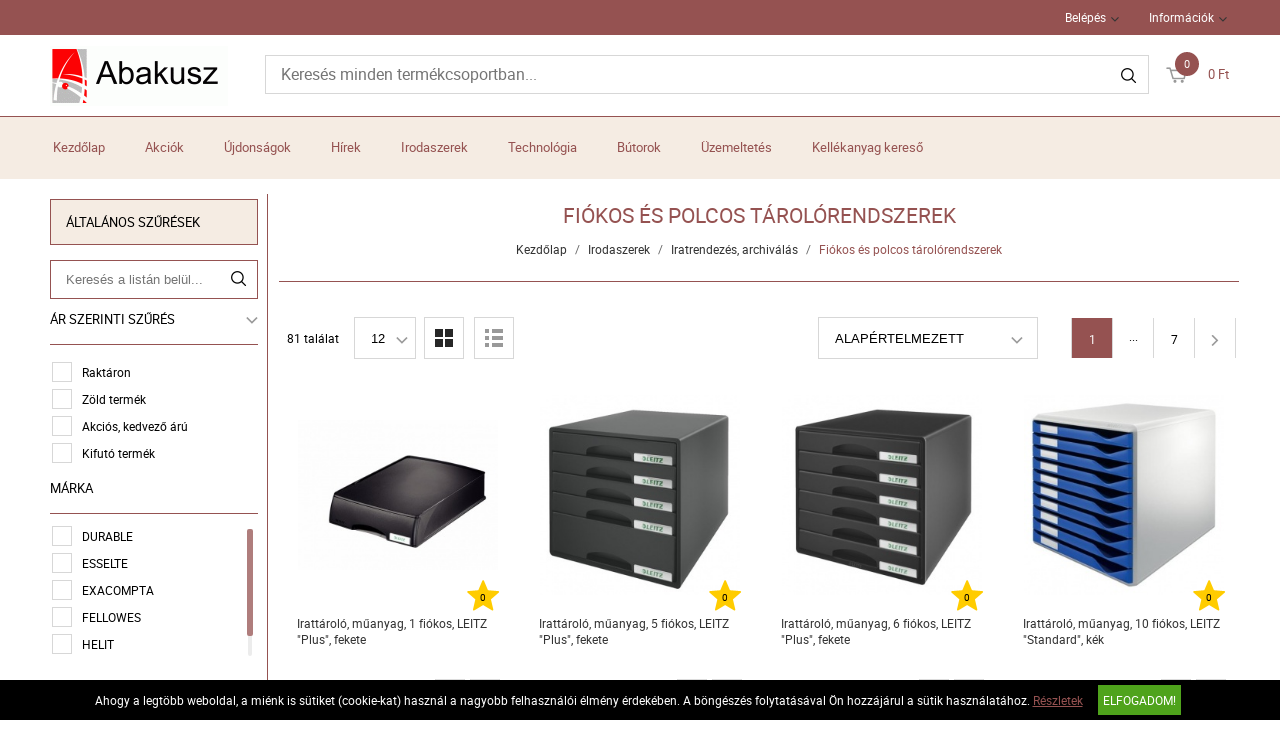

--- FILE ---
content_type: text/html; charset=UTF-8
request_url: https://irodaszer.abakusz.hu/irodaszerek-13/iratrendezes-archivalas-15/fiokos-es-polcos-tarolorendszerek-183/
body_size: 10300
content:
<!DOCTYPE HTML>
<html lang="hu">
<head>
<title>Abakusz irodaszer webáruház - Fiókos és polcos tárolórendszerek</title>
<meta http-equiv="Content-Type" content="text/html; charset=UTF-8">
<meta name="Robots" content="INDEX,FOLLOW">
<meta name="Revisit-After" content="3 days">
<meta name="Description" content="Fiókos és polcos tárolórendszerek">
<meta name="Keywords" content="Abakusz irodaszer webáruház - Fiókos és polcos tárolórendszerek, Fiókos és polcos tárolórendszerek">
<base href="https://irodaszer.abakusz.hu/">
<link rel="stylesheet" href="scripts/css/reset.css?v=64" type="text/css" media="all">
<link rel="stylesheet" href="scripts/css/fonts.css?v=64" type="text/css" media="all">
<link rel="stylesheet" href="scripts/css/global.css?v=64" type="text/css" media="all">
<link rel="stylesheet" href="upload_files/design/skins/9/skin.css?v=1764060161" type="text/css" media="all">
<link rel="stylesheet" href="upload_files/design_own/skins/skin.css?v=1589366709" type="text/css" media="all">
<link rel="stylesheet" href="scripts/css/responsive/resp_style.css?v=64" type="text/css" media="all">
<link rel="stylesheet" href="scripts/ext/slick/slick.css?v=64" type="text/css" media="all">
<link rel="stylesheet" href="scripts/ext/scrollbar-master/jquery.mCustomScrollbar.css?v=64" type="text/css" media="all">
<link rel="stylesheet" href="scripts/ext/jquery.tooltip/jquery-ui.min.css?v=64" type="text/css" media="all">
<link rel="stylesheet" href="scripts/ext/jquery.tooltip/jquery-ui.theme.min.css?v=64" type="text/css" media="all">
<link rel="stylesheet" href="scripts/ext/jquery.tooltip/jquery-ui.structure.min.css?v=64" type="text/css" media="all">
<link rel="stylesheet" href="scripts/ext/jquery/css/jquery.ui.slider.css?v=64" type="text/css" media="all">
<link rel="icon" href="upload_files/favicon_own/favicon-20200219130457.ico" type="image/x-icon" media="all">
<link rel="shortcut icon" href="upload_files/favicon_own/favicon-20200219130457.ico" type="image/x-icon" media="all">
<script src="scripts/ext/jquery/js/jquery.min.js?v=57" type="text/javascript"></script>
<script src="scripts/js/utils_jquery.js?v=57" type="text/javascript"></script>
<script src="scripts/js/utils_javascript.js?v=57" type="text/javascript"></script>
<script src="scripts/js/global.js?v=57" type="text/javascript"></script>
<script src="scripts/ext/scrollbar-master/jquery.mousewheel.min.js?v=57" type="text/javascript"></script>
<script src="scripts/ext/scrollbar-master/jquery.mCustomScrollbar.concat.min.js?v=57" type="text/javascript"></script>
<script src="scripts/ext/slick/slick.min.js?v=57" type="text/javascript"></script>
<script src="scripts/ext/jquery.tooltip/jquery-ui.min.js?v=57" type="text/javascript"></script>
<script src="scripts/ext/jquery/js/jquery.ui.core.min.js?v=57" type="text/javascript"></script>
<script src="scripts/ext/jquery/js/jquery.ui.widget.min.js?v=57" type="text/javascript"></script>
<script src="scripts/ext/jquery/js/jquery.ui.mouse.min.js?v=57" type="text/javascript"></script>
<script src="scripts/ext/jquery/js/jquery.ui.slider.min.js?v=57" type="text/javascript"></script>

<script>
window.dataLayer = window.dataLayer || [];
function gtag(){dataLayer.push(arguments);}

gtag('consent', 'default', {
    'ad_storage': 'denied',
    'ad_user_data': 'denied',
    'ad_personalization': 'denied',
    'analytics_storage': 'denied',
    'functionality_storage': 'denied',
    'personalization_storage': 'denied',
    'security_storage': 'granted'
});

function set_consent_managment(post_data, callback) {
    if (!post_data) {
        post_data = {'ajax_event': 'set_consent_managment', 'accept_all': true};
    } else if (typeof post_data === 'object') {
        post_data['ajax_event'] = 'set_consent_managment';
    } else {
        return false;
    }
    $.post('', post_data, function (resp) {
        if(resp){
            const resp_json = JSON.parse(resp); 
            const resp_json_consent_managment = (resp_json.consent_managment) ? JSON.parse(resp_json.consent_managment) : '';
            if(resp_json_consent_managment.ga !== undefined){
                gtag('consent', 'update', JSON.parse(resp_json_consent_managment.ga));
            }
        }
        if (typeof callback === 'function') {
            callback();
        }
    });
}
</script>

<style>.mCSB_buttonRight {background-image:url('upload_files/design/buttons/2/slider-product-to-right-default-20190726155513.png') !important;}.mCSB_buttonRight:hover {background-image:url('upload_files/design/buttons/2/slider-product-to-right-default-active-20190726155539.png') !important;}.mCSB_buttonLeft {background-image:url('upload_files/design/buttons/2/slider-product-to-left-default-20190726155345.png') !important;}.mCSB_buttonLeft:hover {background-image:url('upload_files/design/buttons/2/slider-product-to-left-default-active-20190726155408.png') !important;}.home_banners_split .slick-next {background-image:url('upload_files/design/buttons/2/slider-banner-to-right-default-20190726155735.png') !important;}.home_banners_split .slick-next:hover {background-image:url('upload_files/design/buttons/2/slider-banner-to-right-default-active-20190726155752.png') !important;}.home_banners_split .slick-prev {background-image:url('upload_files/design/buttons/2/slider-banner-to-left-default-20190726155630.png') !important;}.home_banners_split .slick-prev:hover {background-image:url('upload_files/design/buttons/2/slider-banner-to-left-default-active-20190726155658.png') !important;}.select-selected:after {background-image:url('upload_files/design/buttons/2/dropdown-down-20190726160931.png') !important;}.select-selected:hover:after {background-image:url('upload_files/design/buttons/2/dropdown-down-active-2ff1-20190726160959.png') !important;}.top_menu .right_menu .dropdown_menus:after {background-image:url('upload_files/design/buttons/2/top-dropdown-default-20190726154159.png') !important;}.top_menu .right_menu .dropdown_menus:hover:after {background-image:url('upload_files/design/buttons/2/top-dropdown-default-20190726154211.png') !important;}</style>
<meta name="HandheldFriendly" content="true">
<meta name="MobileOptimized" content="320">
<meta name="viewport" content="width=device-width, initial-scale=1.0, minimum-scale=1.0, maximum-scale=1.0, user-scalable=no, shrink-to-fit=no">
<meta name="format-detection" content="telephone=no">
<script type="application/ld+json">[{"@context":"https:\/\/schema.org","@type":"BreadcrumbList","itemListElement":[{"@type":"ListItem","position":1,"name":"Irodaszerek","item":"https:\/\/irodaszer.abakusz.hu\/irodaszerek-13\/"},{"@type":"ListItem","position":2,"name":"Iratrendez\u00e9s, archiv\u00e1l\u00e1s","item":"https:\/\/irodaszer.abakusz.hu\/irodaszerek-13\/iratrendezes-archivalas-15\/"},{"@type":"ListItem","position":3,"name":"Fi\u00f3kos \u00e9s polcos t\u00e1rol\u00f3rendszerek","item":"https:\/\/irodaszer.abakusz.hu\/irodaszerek-13\/iratrendezes-archivalas-15\/fiokos-es-polcos-tarolorendszerek-183\/"}]}]</script><script type="application/ld+json">[{"@context":"https:\/\/schema.org","@type":"ItemList","itemListElement":[{"@context":"https:\/\/schema.org\/","@type":"Product","sku":"E52100095","gtin":"4002432393534","name":"Iratt\u00e1rol\u00f3, m\u0171anyag, 1 fi\u00f3kos, LEITZ \"Plus\", fekete","image":"https:\/\/irodaszer.abakusz.hu\/upload_files\/products\/original_images\/e52100095.jpg","brand":{"@type":"Brand","name":"LEITZ","logo":"https:\/\/irodaszer.abakusz.hu\/upload_files\/brands\/small\/s_leitz.jpg"},"offers":{"@type":"Offer","url":"https:\/\/irodaszer.abakusz.hu\/irodaszerek-13\/iratrendezes-archivalas-15\/fiokos-es-polcos-tarolorendszerek-183\/irattarolo-muanyag-1-fiokos-leitz-plus-fekete-23183.html","itemCondition":"https:\/\/schema.org\/NewCondition","availability":"https:\/\/schema.org\/InStock"},"aggregateRating":[],"review":[]},{"@context":"https:\/\/schema.org\/","@type":"Product","sku":"E52110095","gtin":"4002432102327","name":"Iratt\u00e1rol\u00f3, m\u0171anyag, 5 fi\u00f3kos, LEITZ \"Plus\", fekete","image":"https:\/\/irodaszer.abakusz.hu\/upload_files\/products\/original_images\/e52110095.jpg","brand":{"@type":"Brand","name":"LEITZ","logo":"https:\/\/irodaszer.abakusz.hu\/upload_files\/brands\/small\/s_leitz.jpg"},"offers":{"@type":"Offer","url":"https:\/\/irodaszer.abakusz.hu\/irodaszerek-13\/iratrendezes-archivalas-15\/fiokos-es-polcos-tarolorendszerek-183\/irattarolo-muanyag-5-fiokos-leitz-plus-fekete-23193.html","itemCondition":"https:\/\/schema.org\/NewCondition","availability":"https:\/\/schema.org\/InStock"},"aggregateRating":[],"review":[]},{"@context":"https:\/\/schema.org\/","@type":"Product","sku":"E52120095","gtin":"4002432102358","name":"Iratt\u00e1rol\u00f3, m\u0171anyag, 6 fi\u00f3kos, LEITZ \"Plus\", fekete","image":"https:\/\/irodaszer.abakusz.hu\/upload_files\/products\/original_images\/e52120095.jpg","brand":{"@type":"Brand","name":"LEITZ","logo":"https:\/\/irodaszer.abakusz.hu\/upload_files\/brands\/small\/s_leitz.jpg"},"offers":{"@type":"Offer","url":"https:\/\/irodaszer.abakusz.hu\/irodaszerek-13\/iratrendezes-archivalas-15\/fiokos-es-polcos-tarolorendszerek-183\/irattarolo-muanyag-6-fiokos-leitz-plus-fekete-23197.html","itemCondition":"https:\/\/schema.org\/NewCondition","availability":"https:\/\/schema.org\/InStock"},"aggregateRating":[],"review":[]},{"@context":"https:\/\/schema.org\/","@type":"Product","sku":"E52810035","gtin":"4002432324422","name":"Iratt\u00e1rol\u00f3, m\u0171anyag, 10 fi\u00f3kos, LEITZ \"Standard\", k\u00e9k","image":"https:\/\/irodaszer.abakusz.hu\/upload_files\/products\/original_images\/e52810035.jpg","brand":{"@type":"Brand","name":"LEITZ","logo":"https:\/\/irodaszer.abakusz.hu\/upload_files\/brands\/small\/s_leitz.jpg"},"offers":{"@type":"Offer","url":"https:\/\/irodaszer.abakusz.hu\/irodaszerek-13\/iratrendezes-archivalas-15\/fiokos-es-polcos-tarolorendszerek-183\/irattarolo-muanyag-10-fiokos-leitz-standard-kek-2401.html","itemCondition":"https:\/\/schema.org\/NewCondition","availability":"https:\/\/schema.org\/OutOfStock"},"aggregateRating":[],"review":[]},{"@context":"https:\/\/schema.org\/","@type":"Product","sku":"E52800035","gtin":"4002432324408","name":"Iratt\u00e1rol\u00f3, m\u0171anyag, 5 fi\u00f3kos, LEITZ \"Standard\", k\u00e9k","image":"https:\/\/irodaszer.abakusz.hu\/upload_files\/products\/original_images\/e52800035.jpg","brand":{"@type":"Brand","name":"LEITZ","logo":"https:\/\/irodaszer.abakusz.hu\/upload_files\/brands\/small\/s_leitz.jpg"},"offers":{"@type":"Offer","url":"https:\/\/irodaszer.abakusz.hu\/irodaszerek-13\/iratrendezes-archivalas-15\/fiokos-es-polcos-tarolorendszerek-183\/irattarolo-muanyag-5-fiokos-leitz-standard-kek-95707.html","itemCondition":"https:\/\/schema.org\/NewCondition","availability":"https:\/\/schema.org\/OutOfStock"},"aggregateRating":[],"review":[]},{"@context":"https:\/\/schema.org\/","@type":"Product","sku":"E52141001","gtin":"4002432115402","name":"Iratt\u00e1rol\u00f3, m\u0171anyag, 5 fi\u00f3kos, LEITZ \"Wow Cube\", feh\u00e9r\/sz\u00fcrke","image":"https:\/\/irodaszer.abakusz.hu\/upload_files\/products\/original_images\/e52141001.jpg","brand":{"@type":"Brand","name":"LEITZ","logo":"https:\/\/irodaszer.abakusz.hu\/upload_files\/brands\/small\/s_leitz.jpg"},"offers":{"@type":"Offer","url":"https:\/\/irodaszer.abakusz.hu\/irodaszerek-13\/iratrendezes-archivalas-15\/fiokos-es-polcos-tarolorendszerek-183\/irattarolo-muanyag-5-fiokos-leitz-wow-cube-feher-szurke-23169.html","itemCondition":"https:\/\/schema.org\/NewCondition","availability":"https:\/\/schema.org\/OutOfStock"},"aggregateRating":[],"review":[]},{"@context":"https:\/\/schema.org\/","@type":"Product","sku":"E52141023","gtin":"4002432115419","name":"Iratt\u00e1rol\u00f3, m\u0171anyag, 5 fi\u00f3kos, LEITZ \"Wow Cube\", feh\u00e9r\/r\u00f3zsasz\u00edn","image":"https:\/\/irodaszer.abakusz.hu\/upload_files\/products\/original_images\/e52141023.jpg","brand":{"@type":"Brand","name":"LEITZ","logo":"https:\/\/irodaszer.abakusz.hu\/upload_files\/brands\/small\/s_leitz.jpg"},"offers":{"@type":"Offer","url":"https:\/\/irodaszer.abakusz.hu\/irodaszerek-13\/iratrendezes-archivalas-15\/fiokos-es-polcos-tarolorendszerek-183\/irattarolo-muanyag-5-fiokos-leitz-wow-cube-feher-rozsaszin-23171.html","itemCondition":"https:\/\/schema.org\/NewCondition","availability":"https:\/\/schema.org\/OutOfStock"},"aggregateRating":[],"review":[]},{"@context":"https:\/\/schema.org\/","@type":"Product","sku":"E52100035","gtin":"4002432393510","name":"Iratt\u00e1rol\u00f3, m\u0171anyag, 1 fi\u00f3kos, LEITZ \"Plus\", k\u00e9k","image":"https:\/\/irodaszer.abakusz.hu\/upload_files\/products\/original_images\/e52100035.jpg","brand":{"@type":"Brand","name":"LEITZ","logo":"https:\/\/irodaszer.abakusz.hu\/upload_files\/brands\/small\/s_leitz.jpg"},"offers":{"@type":"Offer","url":"https:\/\/irodaszer.abakusz.hu\/irodaszerek-13\/iratrendezes-archivalas-15\/fiokos-es-polcos-tarolorendszerek-183\/irattarolo-muanyag-1-fiokos-leitz-plus-kek-23181.html","itemCondition":"https:\/\/schema.org\/NewCondition","availability":"https:\/\/schema.org\/OutOfStock"},"aggregateRating":[],"review":[]},{"@context":"https:\/\/schema.org\/","@type":"Product","sku":"E52120035","gtin":"4002432102334","name":"Iratt\u00e1rol\u00f3, m\u0171anyag, 6 fi\u00f3kos, LEITZ \"Plus\", k\u00e9k","image":"https:\/\/irodaszer.abakusz.hu\/upload_files\/products\/original_images\/e52120035.jpg","brand":{"@type":"Brand","name":"LEITZ","logo":"https:\/\/irodaszer.abakusz.hu\/upload_files\/brands\/small\/s_leitz.jpg"},"offers":{"@type":"Offer","url":"https:\/\/irodaszer.abakusz.hu\/irodaszerek-13\/iratrendezes-archivalas-15\/fiokos-es-polcos-tarolorendszerek-183\/irattarolo-muanyag-6-fiokos-leitz-plus-kek-23195.html","itemCondition":"https:\/\/schema.org\/NewCondition","availability":"https:\/\/schema.org\/OutOfStock"},"aggregateRating":[],"review":[]},{"@context":"https:\/\/schema.org\/","@type":"Product","sku":"E52520001","gtin":"4002432115471","name":"Iratt\u00e1rol\u00f3, m\u0171anyag, 4 fi\u00f3kos, LEITZ \"Cube\", feh\u00e9r","image":"https:\/\/irodaszer.abakusz.hu\/upload_files\/products\/original_images\/e52520001.jpg","brand":{"@type":"Brand","name":"LEITZ","logo":"https:\/\/irodaszer.abakusz.hu\/upload_files\/brands\/small\/s_leitz.jpg"},"offers":{"@type":"Offer","url":"https:\/\/irodaszer.abakusz.hu\/irodaszerek-13\/iratrendezes-archivalas-15\/fiokos-es-polcos-tarolorendszerek-183\/irattarolo-muanyag-4-fiokos-leitz-cube-feher-23199.html","itemCondition":"https:\/\/schema.org\/NewCondition","availability":"https:\/\/schema.org\/OutOfStock"},"aggregateRating":[],"review":[]},{"@context":"https:\/\/schema.org\/","@type":"Product","sku":"E52520095","gtin":"4002432115488","name":"Iratt\u00e1rol\u00f3, m\u0171anyag, 4 fi\u00f3kos, LEITZ \"Cube\", fekete","image":"https:\/\/irodaszer.abakusz.hu\/upload_files\/products\/original_images\/e52520095.jpg","brand":{"@type":"Brand","name":"LEITZ","logo":"https:\/\/irodaszer.abakusz.hu\/upload_files\/brands\/small\/s_leitz.jpg"},"offers":{"@type":"Offer","url":"https:\/\/irodaszer.abakusz.hu\/irodaszerek-13\/iratrendezes-archivalas-15\/fiokos-es-polcos-tarolorendszerek-183\/irattarolo-muanyag-4-fiokos-leitz-cube-fekete-23201.html","itemCondition":"https:\/\/schema.org\/NewCondition","availability":"https:\/\/schema.org\/OutOfStock"},"aggregateRating":[],"review":[]},{"@context":"https:\/\/schema.org\/","@type":"Product","sku":"E52530095","gtin":"4002432115501","name":"Iratt\u00e1rol\u00f3, m\u0171anyag, 5 fi\u00f3kos, LEITZ \"Cube\", fekete","image":"https:\/\/irodaszer.abakusz.hu\/upload_files\/products\/original_images\/e52530095.jpg","brand":{"@type":"Brand","name":"LEITZ","logo":"https:\/\/irodaszer.abakusz.hu\/upload_files\/brands\/small\/s_leitz.jpg"},"offers":{"@type":"Offer","url":"https:\/\/irodaszer.abakusz.hu\/irodaszerek-13\/iratrendezes-archivalas-15\/fiokos-es-polcos-tarolorendszerek-183\/irattarolo-muanyag-5-fiokos-leitz-cube-fekete-23205.html","itemCondition":"https:\/\/schema.org\/NewCondition","availability":"https:\/\/schema.org\/OutOfStock"},"aggregateRating":[],"review":[]}]}]</script>
<meta property="og:site_name" content="Abakusz Kft."><meta property="og:title" content="Abakusz irodaszer webáruház - Fiókos és polcos tárolórendszerek"><meta property="og:url" content="https://irodaszer.abakusz.hu/irodaszerek-13/iratrendezes-archivalas-15/fiokos-es-polcos-tarolorendszerek-183/"><meta property="og:image" content="https://irodaszer.abakusz.hu/upload_files/categories/small/s_irtr.jpg"><meta property="og:type" content="website"><link rel="image_src" href="https://irodaszer.abakusz.hu/upload_files/categories/small/s_irtr.jpg">

<!-- Global site tag (gtag.js) - Google Analytics -->
<script async src="https://www.googletagmanager.com/gtag/js?id=UA-70502852-1"></script>
<script>
  window.dataLayer = window.dataLayer || [];
  function gtag(){dataLayer.push(arguments);}
  gtag('js', new Date());

  gtag('config', 'UA-70502852-1');
</script>
<script async src="https://www.googletagmanager.com/gtag/js?id=G-3DX5CBNNYL"></script>
<script>
  window.dataLayer = window.dataLayer || [];
  function gtag(){dataLayer.push(arguments);}
  gtag('js', new Date());

  gtag('config', 'G-3DX5CBNNYL');
</script>

</head>

<body>
<div class="page" id="page_skin">
<header class="floating">
<div class="minicartcoveroverlay"></div><nav class="top_menu nomerge">
<div class="row clearfix">
<ul class="left_menu">
</ul><ul class="right_menu"><li><a id="topline_sign_in" class="header_sign_in_open dropdown_menus"  title="Belépés" mobile="">Belépés</a><div id="sign_in_form_container"></div><div class="signincoveroverlay"></div></li><li><a title="Információk" class="dropdown_menus dropdown_menus_open" mobile="">Információk</a><div class="submenu"><ul><li><a href="informaciok/letoltesek" title="Letöltések">Letöltések</a></li><li><a href="szallitasi-feltetelek" title="Szállítási feltételek">Szállítási feltételek</a></li><li><a href="informaciok/cegunkrol" title="Cégünkről">Cégünkről</a></li></ul></div></li></ul>
</div>
</nav>
<div class="header_mid">
<div class="row">
<a class="logo" href="https://irodaszer.abakusz.hu/"><img src="upload_files/logo_own/website_fejlechez-20200430151458.gif" title="Abakusz Kft."></a>

<div class="search large">
<input type="text" name="search" id="search" data-char_check='[{"char_nr":"3","content":"A keres\u0151sz\u00f3nak minimum 3 karakterb\u0151l kell \u00e1llnia!","title":"Figyelem!","button_ok":"OK"}]' data-search_url="kereses?search_keywords=" placeholder="Keresés minden termékcsoportban...">
<div type="submit" class="search_button"><span class="custom_button_webshop "><img class="custom_button_img" src="upload_files/design/buttons/2/search-top-default-20190726154716.png" alt="Keresés"><img class="custom_button_img_active" src="upload_files/design/buttons/2/search-top-default-ff-20190726154740.png" alt="Keresés" title="" data-tooltip-content="Keresés"></span></div><div class="searchbox s_keywords"></div><div class="bbbg"></div></div>

<div class="hamburger_menu_button">
<div id="hmb_icon"></div>
</div>
<div class="cart_toggle">
<span class="minicart_cart_icon_outer"><span class="cart_icon">
<span class="custom_button_webshop "><img class="custom_button_img" src="upload_files/design/buttons/2/to-cart-20190726154353.png" alt="Kosárba"><img class="custom_button_img_active" src="upload_files/design/buttons/2/to-cart-active-ff-20190726154416.png" alt="Kosárba" title="" data-tooltip-content="Kosárba"></span><span id="cart-item-counter">0</span></span>
</span><span class="minicart_cart_value_outer"><span class="cart_sum_value">
<span>0&nbsp;Ft</span></span>
</span><div id="minicart_product_box_outer"><div class="minicart_product_box_container"><div class="minicart_buttons_container"><a class="default_button minicart_shopping_cart_button" href="rendeles-feladasa">Kosárhoz</a></div><span class="minicart_title minicart_separator">Az Ön kosara még üres!<br>Tegye a kívánt termékeket a kosarába!</span><div id="highlights_outer_container minicart" class="highlights_outer_container minicart"></div></div></div></div>

</div>
</div>
<div class="categories_menu horizontal clearfix">
<div class="categories_menu_inner">
<ul class="left_menu">
<li class="first_floor "><a class="main_link" href="https://irodaszer.abakusz.hu/" title="Kezdőlap">Kezdőlap</a></li><li class="first_floor "><a class="main_link" href="akcio" title="Akciók">Akciók</a></li><li class="first_floor "><a class="main_link" href="ujdonsagok" title="Újdonságok">Újdonságok</a></li><li class="first_floor "><a class="main_link" href="hirek" title="Hírek">Hírek</a></li><li class="first_floor has_dropdown active opened_sidekick" data-id="13"><a class="main_link" href="irodaszerek-13" title="Irodaszerek"><span class="categories_menu_first_floor_main_link_icon"><img src="upload_files/design/skins/9/skin_elements/pa-button-arrow-hover-bordo-20190927150257.png"></span>Irodaszerek</a><div class="category_dropdown"><div class="category_dropdown_product_rec_storage" style="display:none;"></div><ul><li class=" active_ajax" data-id="69"><a href="irodaszerek-13/irodai-papiraru-69" title="Irodai papíráru">Irodai papíráru</a></li><li class=" active active_ajax" data-id="15"><a href="irodaszerek-13/iratrendezes-archivalas-15" title="Iratrendezés, archiválás">Iratrendezés, archiválás</a></li><li class=" active_ajax" data-id="117"><a href="irodaszerek-13/iroszerek-117" title="Írószerek">Írószerek</a></li><li class=" active_ajax" data-id="97"><a href="irodaszerek-13/javitas-ragasztas-97" title="Javítás, ragasztás">Javítás, ragasztás</a></li><li class=" active_ajax" data-id="19"><a href="irodaszerek-13/irodai-kiegeszitok-19" title="Irodai kiegészítők">Irodai kiegészítők</a></li><li class=" active_ajax" data-id="51"><a href="irodaszerek-13/irodai-kisgepek-51" title="Irodai kisgépek">Irodai kisgépek</a></li><li class=" active_ajax" data-id="157"><a href="irodaszerek-13/csomagolas-tarolas-157" title="Csomagolás, tárolás">Csomagolás, tárolás</a></li><li class=" active_ajax" data-id="223"><a href="irodaszerek-13/hobby-es-kreativ-termekek-223" title="Hobby és kreatív termékek">Hobby és kreatív termékek</a></li><li class=" active_ajax" data-id="129"><a href="irodaszerek-13/iskolaszerek-129" title="Iskolaszerek">Iskolaszerek</a></li></ul><div class="category_dropdown_product_rec"></div></div></li><li class="first_floor has_dropdown " data-id="23"><a class="main_link" href="technologia-23" title="Technológia"><span class="categories_menu_first_floor_main_link_icon"><img src="upload_files/design/skins/9/skin_elements/pa-button-arrow-hover-bordo-20190927150257.png"></span>Technológia</a><div class="category_dropdown"><div class="category_dropdown_product_rec_storage" style="display:none;"></div><ul><li class=" active_ajax" data-id="31"><a href="technologia-23/irodatechnika-31" title="Irodatechnika">Irodatechnika</a></li><li class=" active_ajax" data-id="133"><a href="technologia-23/nyomtato-kellekanyagok-133" title="Nyomtató-kellékanyagok">Nyomtató-kellékanyagok</a></li><li class=" active_ajax" data-id="2903"><a href="technologia-23/technologiai-termekek-2903" title="Technológiai termékek">Technológiai termékek</a></li><li class=" active_ajax" data-id="2999"><a href="technologia-23/szorakoztato-elektronika-2999" title="Szórakoztató elektronika">Szórakoztató elektronika</a></li><li class=" active_ajax" data-id="87"><a href="technologia-23/technologiai-kiegeszitok-87" title="Technológiai kiegészítők">Technológiai kiegészítők</a></li><li class=" active_ajax" data-id="25"><a href="technologia-23/adattarolok-25" title="Adattárolók">Adattárolók</a></li><li class=" active_ajax" data-id="75"><a href="technologia-23/prezentacio-75" title="Prezentáció">Prezentáció</a></li></ul><div class="category_dropdown_product_rec"></div></div></li><li class="first_floor has_dropdown " data-id="201"><a class="main_link" href="butorok-201" title="Bútorok"><span class="categories_menu_first_floor_main_link_icon"><img src="upload_files/design/skins/9/skin_elements/pa-button-arrow-hover-bordo-20190927150257.png"></span>Bútorok</a><div class="category_dropdown"><div class="category_dropdown_product_rec_storage" style="display:none;"></div><ul><li class=" active_ajax" data-id="203"><a href="butorok-201/irodabutorok-203" title="Irodabútorok">Irodabútorok</a></li><li class=" active_ajax" data-id="219"><a href="butorok-201/irodaberendezes-dekor-219" title="Irodaberendezés, dekor">Irodaberendezés, dekor</a></li></ul><div class="category_dropdown_product_rec"></div></div></li><li class="first_floor has_dropdown " data-id="101"><a class="main_link" href="uzemeltetes-101" title="Üzemeltetés"><span class="categories_menu_first_floor_main_link_icon"><img src="upload_files/design/skins/9/skin_elements/pa-button-arrow-hover-bordo-20190927150257.png"></span>Üzemeltetés</a><div class="category_dropdown"><div class="category_dropdown_product_rec_storage" style="display:none;"></div><ul><li class=" active_ajax" data-id="243"><a href="uzemeltetes-101/konyhai-termekek-243" title="Konyhai termékek">Konyhai termékek</a></li><li class=" active_ajax" data-id="251"><a href="uzemeltetes-101/higieniai-termekek-251" title="Higiéniai termékek">Higiéniai termékek</a></li><li class=" active_ajax" data-id="103"><a href="uzemeltetes-101/letesitmeny-uzemeltetes-103" title="Létesítmény üzemeltetés">Létesítmény üzemeltetés</a></li><li class=" active_ajax" data-id="359"><a href="uzemeltetes-101/munkavedelem-359" title="Munkavédelem">Munkavédelem</a></li><li class=" active_ajax" data-id="3063"><a href="uzemeltetes-101/egeszsegmegorzes-3063" title="Egészségmegőrzés">Egészségmegőrzés</a></li><li class=" active_ajax" data-id="377"><a href="uzemeltetes-101/ajandekok-es-party-kellekek-377" title="Ajándékok és party kellékek">Ajándékok és party kellékek</a></li></ul><div class="category_dropdown_product_rec"></div></div></li><li class="first_floor "><a class="main_link" href="kellekanyag-kereso" title="Kellékanyag kereső">Kellékanyag kereső</a></li></ul>
</div>
</div>
</header>
<div class="page_content_outer"><div id="hmb_menu_container" class="page_content_inner_left_side" is_mobile="" is_tablet=""></div>
<div class="page_content_inner">

<div id="products_compare_floatingbox_container"></div><div class="page_content_inner_left_side"><div id="left_filter_in_out_button"><div class="equalizer"></div></div>
<div id="product_list_filter_container" data-filter-def-url="https://irodaszer.abakusz.hu/irodaszerek-13/iratrendezes-archivalas-15/fiokos-es-polcos-tarolorendszerek-183/"><div class="filter_group general"><div class="filter_group_label">Általános szűrések</div><div class="filter_group_block"><div class="filter_element text"><div class="text_filter_block" data-text-filter-active="0"><input type="text" name="f_search" value="" class="text_filter_input" placeholder="Keresés a listán belül..."><span class="text_filter_button"><img src="upload_files/design/skins/9/skin_elements/search-top-default-20190923115941.png" alt="" title=""></span></div></div></div><div class="filter_group_block"><div class="filter_group_block_label filter_category_button" title="" data-tooltip-content="A szűrő betöltéséhez kattintson!" data-setting-value="show_price_filter">Ár szerinti szűrés<span class="filter_button_load_arrow"><img src="upload_files/design/skins/9/skin_elements/dropdown-down-20190923115830.png" alt="" title=""></span></div></div><div class="filter_group_block single_checkbox"><div class="filter_group_block_elements checkbox"><div class="filter_element_outer"><div class="my_checkbox"><span class="custom_check"></span><input type="checkbox" name="f_stock" id="f_stock_Raktáron" value="1" data-multiple=""></div><span class="filter_element_txt">Raktáron</span></div></div></div><div class="filter_group_block single_checkbox"><div class="filter_group_block_elements checkbox"><div class="filter_element_outer"><div class="my_checkbox"><span class="custom_check"></span><input type="checkbox" name="f_green" id="f_green_Zöld termék" value="1" data-multiple=""></div><span class="filter_element_txt">Zöld termék</span></div></div></div><div class="filter_group_block single_checkbox"><div class="filter_group_block_elements checkbox"><div class="filter_element_outer"><div class="my_checkbox"><span class="custom_check"></span><input type="checkbox" name="f_sale" id="f_sale_Akciós, kedvező árú" value="1" data-multiple=""></div><span class="filter_element_txt">Akciós, kedvező árú</span></div></div></div><div class="filter_group_block single_checkbox"><div class="filter_group_block_elements checkbox"><div class="filter_element_outer"><div class="my_checkbox"><span class="custom_check"></span><input type="checkbox" name="f_out" id="f_out_Kifutó termék" value="1" data-multiple=""></div><span class="filter_element_txt">Kifutó termék</span></div></div></div><div class="filter_group_block"><div class="filter_group_block_label">Márka</div><div class="filter_scrollbar_enabled"><div class="filter_group_block_elements checkbox"><div class="filter_element_outer"><div class="my_checkbox"><span class="custom_check"></span><input type="checkbox" name="f_brands" id="f_brands_DURABLE" value="1055" data-multiple="1"></div><span class="filter_element_txt">DURABLE</span></div><div class="filter_element_outer"><div class="my_checkbox"><span class="custom_check"></span><input type="checkbox" name="f_brands" id="f_brands_ESSELTE" value="9" data-multiple="1"></div><span class="filter_element_txt">ESSELTE</span></div><div class="filter_element_outer"><div class="my_checkbox"><span class="custom_check"></span><input type="checkbox" name="f_brands" id="f_brands_EXACOMPTA" value="1751" data-multiple="1"></div><span class="filter_element_txt">EXACOMPTA</span></div><div class="filter_element_outer"><div class="my_checkbox"><span class="custom_check"></span><input type="checkbox" name="f_brands" id="f_brands_FELLOWES" value="27" data-multiple="1"></div><span class="filter_element_txt">FELLOWES</span></div><div class="filter_element_outer"><div class="my_checkbox"><span class="custom_check"></span><input type="checkbox" name="f_brands" id="f_brands_HELIT" value="43" data-multiple="1"></div><span class="filter_element_txt">HELIT</span></div><div class="filter_element_outer"><div class="my_checkbox"><span class="custom_check"></span><input type="checkbox" name="f_brands" id="f_brands_LEITZ" value="11" data-multiple="1"></div><span class="filter_element_txt">LEITZ</span></div></div></div></div></div><div class="filter_group specifications"><div class="filter_group_label">Csoport jellemzői</div><div class="filter_group_block"><div class="filter_group_block_label">Fiókok vagy polcok száma</div><div class="filter_element scale">
<script type="text/javascript">
			    $(document).ready(function () {
				init_scale_ranger("m_3983");
			    });</script>
<div class="filter_scale_element_container" data-format="db" id="slider-range-m_3983" data-scale-id="m_3983" data-steps='["1","2","3","4","5","6","7","8","10"]'></div>
<div class="slider_range_values_container" id="slider-range-m_3983-values"><span class="min"></span>
<span class="max"></span></div></div></div><div class="filter_group_block"><div class="filter_group_block_label">Anyag</div><div class="filter_group_block_elements checkbox"><div class="filter_element_outer"><div class="my_checkbox"><span class="custom_check"></span><input type="checkbox" name="m_3984" id="m_3984_karton" value="karton" data-multiple="1"></div><span class="filter_element_txt">karton</span></div><div class="filter_element_outer"><div class="my_checkbox"><span class="custom_check"></span><input type="checkbox" name="m_3984" id="m_3984_laminált karton" value="laminált karton" data-multiple="1"></div><span class="filter_element_txt">laminált karton</span></div><div class="filter_element_outer"><div class="my_checkbox"><span class="custom_check"></span><input type="checkbox" name="m_3984" id="m_3984_műanyag" value="műanyag" data-multiple="1"></div><span class="filter_element_txt">műanyag</span></div></div></div><div class="filter_group_block"><div class="filter_group_block_label">Szín</div><div class="filter_scrollbar_enabled"><div class="filter_group_block_elements checkbox"><div class="filter_element_outer"><div class="my_checkbox"><span class="custom_check"></span><input type="checkbox" name="m_3985" id="m_3985_fehér és árnyalatai" value="fehér és árnyalatai" data-multiple="1"></div><span class="filter_element_txt">fehér és árnyalatai</span></div><div class="filter_element_outer"><div class="my_checkbox"><span class="custom_check"></span><input type="checkbox" name="m_3985" id="m_3985_fekete és árnyalatai" value="fekete és árnyalatai" data-multiple="1"></div><span class="filter_element_txt">fekete és árnyalatai</span></div><div class="filter_element_outer"><div class="my_checkbox"><span class="custom_check"></span><input type="checkbox" name="m_3985" id="m_3985_kék és árnyalatai" value="kék és árnyalatai" data-multiple="1"></div><span class="filter_element_txt">kék és árnyalatai</span></div><div class="filter_element_outer"><div class="my_checkbox"><span class="custom_check"></span><input type="checkbox" name="m_3985" id="m_3985_lila és árnyalatai" value="lila és árnyalatai" data-multiple="1"></div><span class="filter_element_txt">lila és árnyalatai</span></div><div class="filter_element_outer"><div class="my_checkbox"><span class="custom_check"></span><input type="checkbox" name="m_3985" id="m_3985_piros és árnyalatai" value="piros és árnyalatai" data-multiple="1"></div><span class="filter_element_txt">piros és árnyalatai</span></div><div class="filter_element_outer"><div class="my_checkbox"><span class="custom_check"></span><input type="checkbox" name="m_3985" id="m_3985_rózsaszín és árnyalatai" value="rózsaszín és árnyalatai" data-multiple="1"></div><span class="filter_element_txt">rózsaszín és árnyalatai</span></div><div class="filter_element_outer"><div class="my_checkbox"><span class="custom_check"></span><input type="checkbox" name="m_3985" id="m_3985_sárga és árnyalatai" value="sárga és árnyalatai" data-multiple="1"></div><span class="filter_element_txt">sárga és árnyalatai</span></div><div class="filter_element_outer"><div class="my_checkbox"><span class="custom_check"></span><input type="checkbox" name="m_3985" id="m_3985_szürke és árnyalatai" value="szürke és árnyalatai" data-multiple="1"></div><span class="filter_element_txt">szürke és árnyalatai</span></div><div class="filter_element_outer"><div class="my_checkbox"><span class="custom_check"></span><input type="checkbox" name="m_3985" id="m_3985_többszínű" value="többszínű" data-multiple="1"></div><span class="filter_element_txt">többszínű</span></div><div class="filter_element_outer"><div class="my_checkbox"><span class="custom_check"></span><input type="checkbox" name="m_3985" id="m_3985_zöld és árnyalatai" value="zöld és árnyalatai" data-multiple="1"></div><span class="filter_element_txt">zöld és árnyalatai</span></div></div></div></div><div class="filter_group_block"><div class="filter_group_block_label filter_group_block_no_label"></div><div class="filter_group_block_elements checkbox"><div class="filter_element_outer"><div class="my_checkbox"><span class="custom_check"></span><input type="checkbox" name="m_3986" id="m_3986_Újrahasznosított" value="Van" data-multiple="1"></div><span class="filter_element_txt">Újrahasznosított</span></div></div></div></div></div><div id="highlights_outer_container" class="highlights_outer_container"></div><div class="side_banner"><a href="link.php?c=1&amp;id=14" target="_blank"><img src="upload_files/banners/vagy-2025-nov-220x400-20251107144445.jpg" alt="" title=""></a>
</div></div><div class="page_content_inner_right_content"><div class="product_list_outer"><div class="product_list_title skin_title"><h1>Fiókos és polcos tárolórendszerek</h1></div><div class="product_list_breadcrumb skin_breadcrumbs"><a href="https://irodaszer.abakusz.hu/" class="breadcrumb skin_breadcrumbs">Kezdőlap</a><div class="breadcrumb_separator">/</div><a href="https://irodaszer.abakusz.hu/irodaszerek-13" class="breadcrumb skin_breadcrumbs ">Irodaszerek</a><div class="breadcrumb_separator">/</div><a href="https://irodaszer.abakusz.hu/irodaszerek-13/iratrendezes-archivalas-15" class="breadcrumb skin_breadcrumbs ">Iratrendezés, archiválás</a><div class="breadcrumb_separator">/</div><span class="breadcrumb skin_breadcrumbs lastone skin_breadcrumbs_active">Fiókos és polcos tárolórendszerek</span></div><div class="breadcrumb_block_sep"></div><div class="page_content_outer"><div class="page_content_inner_content">
</div></div><div class="product_list_inner"><div class="product_list_top_outer"><div class="product_list_top_inner"><form method="POST" action="https://irodaszer.abakusz.hu/irodaszerek-13/iratrendezes-archivalas-15/fiokos-es-polcos-tarolorendszerek-183/">
<div class="top_left"><div class="product_list_pcs">81 találat</div>
<div class="product_per_page"><div class="js_selector"><select class="product_per_page_select" name="products_displayed"><option value="12" selected="selected">12</option><option value="24" >24</option><option value="36" >36</option></select></div></div>
<div class="view_selector_product_list"><div class="small_view view_selector active" data-view="1" cookie_name="cws_abakusz_kft_1580998046_list_type"><span class="custom_button_webshop "><img class="custom_button_img" src="upload_files/design/buttons/2/product-list-grid-view-20190726155839.png" alt="Rácsos nézet"><img class="custom_button_img_active" src="upload_files/design/buttons/2/product-list-grid-view-active-ff-20190726155852.png" alt="Rácsos nézet" title="" data-tooltip-content="Rácsos nézet"></span></div><div class="large_view view_selector" data-view="2" cookie_name="cws_abakusz_kft_1580998046_list_type"><span class="custom_button_webshop "><img class="custom_button_img" src="upload_files/design/buttons/2/product-list-list-view-20190726155931.png" alt="Lista nézet"><img class="custom_button_img_active" src="upload_files/design/buttons/2/product-list-list-view-active-ff1-20190726155948.png" alt="Lista nézet" title="" data-tooltip-content="Lista nézet"></span></div></div>
</div>
<div class="top_right"><div class="order_by"><div class="js_selector"><select class="order_by_select" name="products_order_by"><option value="default_asc" >Alapértelmezett</option><option value="product_asc" >ABC növekvő</option><option value="product_desc" >ABC csökkenő</option><option value="product_code_asc" >Cikkszám növekvő</option><option value="product_code_desc" >Cikkszám csökkenő</option><option value="brand_asc" >Márka növekvő</option><option value="brand_desc" >Márka csökkenő</option><option value="price_asc" >Ár szerint növekvő</option><option value="price_desc" >Ár szerint csökkenő</option></select></div></div>
<div class="product_detail_turn_page_box_container"><div class="product_detail_turn_page_box"><a title="1. oldal" href="/irodaszerek-13/iratrendezes-archivalas-15/fiokos-es-polcos-tarolorendszerek-183/" class="pager_button skin_pager actual">1</a><div class="pager_placeholder skin_pager">...</div><a title="7. oldal" href="/irodaszerek-13/iratrendezes-archivalas-15/fiokos-es-polcos-tarolorendszerek-183/pn7/" class="pager_button skin_pager">7</a><a title="Következő oldal" href="/irodaszerek-13/iratrendezes-archivalas-15/fiokos-es-polcos-tarolorendszerek-183/pn2/" class="arrow_next pager_button skin_pager"><span class="custom_button_webshop "><img class="custom_button_img" src="upload_files/design/buttons/2/pager-right-20190726161534.png" alt="Következő"><img class="custom_button_img_active" src="upload_files/design/buttons/2/pager-right-active-ff1-20190726161600.png" alt="Következő" title="" data-tooltip-content="Következő"></span></a><div class="clear"></div></div></div>
</div></form></div></div><form name="products_list_form" id="products_list_form" method="POST" action="https://irodaszer.abakusz.hu/irodaszerek-13/iratrendezes-archivalas-15/fiokos-es-polcos-tarolorendszerek-183/" class="object_form">
<div class="product_list_content_outer"><div class="product_list_content_inner"><div class="product_outer small_boxes"><div class="product_inner skin_products_box"><div class="product_left"><div class="product_rating" title="Még nem érkezett értékelés."><img src="upload_files/design/skins/9/skin_elements/rating-20181011134741.png" title="Még nem érkezett értékelés." alt="Még nem érkezett értékelés."><span>0</span></div><a class="products_product_image" href="irodaszerek-13/iratrendezes-archivalas-15/fiokos-es-polcos-tarolorendszerek-183/irattarolo-muanyag-1-fiokos-leitz-plus-fekete-23183.html " title="Irattároló, műanyag, 1 fiókos, LEITZ &quot;Plus&quot;, fekete"><img src="upload_files/products/medium/m_e52100095.jpg" alt="" title=""></a><div class="products_product_title"><a href="irodaszerek-13/iratrendezes-archivalas-15/fiokos-es-polcos-tarolorendszerek-183/irattarolo-muanyag-1-fiokos-leitz-plus-fekete-23183.html" title="Irattároló, műanyag, 1 fiókos, LEITZ &quot;Plus&quot;, fekete" class="products_product_title_a skin_product_name_in_list">Irattároló, műanyag, 1 fiókos, LEITZ "Plus", fekete</a></div><div class="products_product_buttons"><div class="handle_favorites add_to_favorites disabled" data-id="23183" data-modal-content="A Kedvencek használatához bejelentkezés szükséges!" data-modal-title="Üzenet"><span class="custom_button_webshop "><img class="custom_button_img" src="upload_files/design/buttons/2/product-detail-favorite-button-disabled-20190726163855.png" alt="Tegye hozzá a kedvencekhez!"><img class="custom_button_img_active" src="upload_files/design/buttons/2/product-detail-favorite-button-disabled-20190726163855.png" alt="Tegye hozzá a kedvencekhez!" title="" data-tooltip-content="A Kedvencek használatához bejelentkezés szükséges!"></span></div><div class="handle_compares add_to_compare" data-id="23183"><span class="custom_button_webshop "><img class="custom_button_img" src="upload_files/design/buttons/2/product-detail-compare-button-20190726165250.png" alt="Összehasonlítóba tesz"><img class="custom_button_img_active" src="upload_files/design/buttons/2/product-detail-compare-button-active-szurke3-20190726165532.png" alt="Összehasonlítóba tesz" title="" data-tooltip-content="Összehasonlítóba tesz"></span></div></div><div class="products_product_price skin_product_list_price"><div class="price_type">bruttó</div><div class="price">9&nbsp;668&nbsp;Ft</div></div><div class="product_details"><div class="product_price_per_unit">9&nbsp;668&nbsp;Ft/db</div><div class="product_detail_grey">Márka: LEITZ</div><div class="product_detail_grey">Cikkszám: E52100095</div><div class="product_detail_grey">Csomagolási egység: db</div><div class="product_detail_grey">Súly: 0,58kg</div><div class="product_detail_grey">Elérhetőség: <span class="product_in_stock">Raktáron</span></div></div><div class="product_big_boxes_rating">0 Értékelés<div class="product_big_boxes_rating_star" title="Még nem érkezett értékelés."><img src="upload_files/design/skins/9/skin_elements/rating-20181011134741.png" title="Még nem érkezett értékelés." alt="Még nem érkezett értékelés."><span>0</span></div></div></div><div class="product_right"><div class="product_brand_logo"><img src="upload_files/brands/small/s_leitz.jpg" alt="LEITZ" title="LEITZ"></div><div class="product_big_product_price products_product_price"><div class="price_type">bruttó</div><div class="price">9&nbsp;668&nbsp;Ft</div></div><div class="product_price_per_unit">(9&nbsp;668&nbsp;Ft/db)</div><div title="" data-tooltip-content="Vásárláshoz kérjük, jelentkezzen be!" class="products_to_cart disabled"><input disabled="disabled" type="text" class="cart_pcs listviewcartpcs" maxlength="0" size="0" placeholder=""><span class="products_product_packing_unit_list">db</span><div class="default_button to_cart_button_list">Kosárba<span class="custom_button_webshop "><img class="custom_button_img" src="upload_files/design/buttons/2/top-cart-top-disabled-20190726154641.png" alt="Kosárba"><img class="custom_button_img_active" src="upload_files/design/buttons/2/top-cart-top-disabled-20190726154641.png" alt="Kosárba" title="" data-tooltip-content="Kosárba"></span></div></div></div></div></div>
<div class="product_outer small_boxes"><div class="product_inner skin_products_box"><div class="product_left"><div class="product_rating" title="Még nem érkezett értékelés."><img src="upload_files/design/skins/9/skin_elements/rating-20181011134741.png" title="Még nem érkezett értékelés." alt="Még nem érkezett értékelés."><span>0</span></div><a class="products_product_image" href="irodaszerek-13/iratrendezes-archivalas-15/fiokos-es-polcos-tarolorendszerek-183/irattarolo-muanyag-5-fiokos-leitz-plus-fekete-23193.html " title="Irattároló, műanyag, 5 fiókos, LEITZ &quot;Plus&quot;, fekete"><img src="upload_files/products/medium/m_e52110095.jpg" alt="" title=""></a><div class="products_product_title"><a href="irodaszerek-13/iratrendezes-archivalas-15/fiokos-es-polcos-tarolorendszerek-183/irattarolo-muanyag-5-fiokos-leitz-plus-fekete-23193.html" title="Irattároló, műanyag, 5 fiókos, LEITZ &quot;Plus&quot;, fekete" class="products_product_title_a skin_product_name_in_list">Irattároló, műanyag, 5 fiókos, LEITZ "Plus", fekete</a></div><div class="products_product_buttons"><div class="handle_favorites add_to_favorites disabled" data-id="23193" data-modal-content="A Kedvencek használatához bejelentkezés szükséges!" data-modal-title="Üzenet"><span class="custom_button_webshop "><img class="custom_button_img" src="upload_files/design/buttons/2/product-detail-favorite-button-disabled-20190726163855.png" alt="Tegye hozzá a kedvencekhez!"><img class="custom_button_img_active" src="upload_files/design/buttons/2/product-detail-favorite-button-disabled-20190726163855.png" alt="Tegye hozzá a kedvencekhez!" title="" data-tooltip-content="A Kedvencek használatához bejelentkezés szükséges!"></span></div><div class="handle_compares add_to_compare" data-id="23193"><span class="custom_button_webshop "><img class="custom_button_img" src="upload_files/design/buttons/2/product-detail-compare-button-20190726165250.png" alt="Összehasonlítóba tesz"><img class="custom_button_img_active" src="upload_files/design/buttons/2/product-detail-compare-button-active-szurke3-20190726165532.png" alt="Összehasonlítóba tesz" title="" data-tooltip-content="Összehasonlítóba tesz"></span></div></div><div class="products_product_price skin_product_list_price"><div class="price_type">bruttó</div><div class="price">41&nbsp;006&nbsp;Ft</div></div><div class="product_details"><div class="product_price_per_unit">41&nbsp;006&nbsp;Ft/db</div><div class="product_detail_grey">Márka: LEITZ</div><div class="product_detail_grey">Cikkszám: E52110095</div><div class="product_detail_grey">Csomagolási egység: db</div><div class="product_detail_grey">Súly: 4,08kg</div><div class="product_detail_grey">Elérhetőség: <span class="product_in_stock">Raktáron</span></div></div><div class="product_big_boxes_rating">0 Értékelés<div class="product_big_boxes_rating_star" title="Még nem érkezett értékelés."><img src="upload_files/design/skins/9/skin_elements/rating-20181011134741.png" title="Még nem érkezett értékelés." alt="Még nem érkezett értékelés."><span>0</span></div></div></div><div class="product_right"><div class="product_brand_logo"><img src="upload_files/brands/small/s_leitz.jpg" alt="LEITZ" title="LEITZ"></div><div class="product_big_product_price products_product_price"><div class="price_type">bruttó</div><div class="price">41&nbsp;006&nbsp;Ft</div></div><div class="product_price_per_unit">(41&nbsp;006&nbsp;Ft/db)</div><div title="" data-tooltip-content="Vásárláshoz kérjük, jelentkezzen be!" class="products_to_cart disabled"><input disabled="disabled" type="text" class="cart_pcs listviewcartpcs" maxlength="0" size="0" placeholder=""><span class="products_product_packing_unit_list">db</span><div class="default_button to_cart_button_list">Kosárba<span class="custom_button_webshop "><img class="custom_button_img" src="upload_files/design/buttons/2/top-cart-top-disabled-20190726154641.png" alt="Kosárba"><img class="custom_button_img_active" src="upload_files/design/buttons/2/top-cart-top-disabled-20190726154641.png" alt="Kosárba" title="" data-tooltip-content="Kosárba"></span></div></div></div></div></div>
<div class="product_outer small_boxes"><div class="product_inner skin_products_box"><div class="product_left"><div class="product_rating" title="Még nem érkezett értékelés."><img src="upload_files/design/skins/9/skin_elements/rating-20181011134741.png" title="Még nem érkezett értékelés." alt="Még nem érkezett értékelés."><span>0</span></div><a class="products_product_image" href="irodaszerek-13/iratrendezes-archivalas-15/fiokos-es-polcos-tarolorendszerek-183/irattarolo-muanyag-6-fiokos-leitz-plus-fekete-23197.html " title="Irattároló, műanyag, 6 fiókos, LEITZ &quot;Plus&quot;, fekete"><img src="upload_files/products/medium/m_e52120095.jpg" alt="" title=""></a><div class="products_product_title"><a href="irodaszerek-13/iratrendezes-archivalas-15/fiokos-es-polcos-tarolorendszerek-183/irattarolo-muanyag-6-fiokos-leitz-plus-fekete-23197.html" title="Irattároló, műanyag, 6 fiókos, LEITZ &quot;Plus&quot;, fekete" class="products_product_title_a skin_product_name_in_list">Irattároló, műanyag, 6 fiókos, LEITZ "Plus", fekete</a></div><div class="products_product_buttons"><div class="handle_favorites add_to_favorites disabled" data-id="23197" data-modal-content="A Kedvencek használatához bejelentkezés szükséges!" data-modal-title="Üzenet"><span class="custom_button_webshop "><img class="custom_button_img" src="upload_files/design/buttons/2/product-detail-favorite-button-disabled-20190726163855.png" alt="Tegye hozzá a kedvencekhez!"><img class="custom_button_img_active" src="upload_files/design/buttons/2/product-detail-favorite-button-disabled-20190726163855.png" alt="Tegye hozzá a kedvencekhez!" title="" data-tooltip-content="A Kedvencek használatához bejelentkezés szükséges!"></span></div><div class="handle_compares add_to_compare" data-id="23197"><span class="custom_button_webshop "><img class="custom_button_img" src="upload_files/design/buttons/2/product-detail-compare-button-20190726165250.png" alt="Összehasonlítóba tesz"><img class="custom_button_img_active" src="upload_files/design/buttons/2/product-detail-compare-button-active-szurke3-20190726165532.png" alt="Összehasonlítóba tesz" title="" data-tooltip-content="Összehasonlítóba tesz"></span></div></div><div class="products_product_price skin_product_list_price"><div class="price_type">bruttó</div><div class="price">41&nbsp;006&nbsp;Ft</div></div><div class="product_details"><div class="product_price_per_unit">41&nbsp;006&nbsp;Ft/db</div><div class="product_detail_grey">Márka: LEITZ</div><div class="product_detail_grey">Cikkszám: E52120095</div><div class="product_detail_grey">Csomagolási egység: db</div><div class="product_detail_grey">Súly: 4,187kg</div><div class="product_detail_grey">Elérhetőség: <span class="product_in_stock">Raktáron</span></div></div><div class="product_big_boxes_rating">0 Értékelés<div class="product_big_boxes_rating_star" title="Még nem érkezett értékelés."><img src="upload_files/design/skins/9/skin_elements/rating-20181011134741.png" title="Még nem érkezett értékelés." alt="Még nem érkezett értékelés."><span>0</span></div></div></div><div class="product_right"><div class="product_brand_logo"><img src="upload_files/brands/small/s_leitz.jpg" alt="LEITZ" title="LEITZ"></div><div class="product_big_product_price products_product_price"><div class="price_type">bruttó</div><div class="price">41&nbsp;006&nbsp;Ft</div></div><div class="product_price_per_unit">(41&nbsp;006&nbsp;Ft/db)</div><div title="" data-tooltip-content="Vásárláshoz kérjük, jelentkezzen be!" class="products_to_cart disabled"><input disabled="disabled" type="text" class="cart_pcs listviewcartpcs" maxlength="0" size="0" placeholder=""><span class="products_product_packing_unit_list">db</span><div class="default_button to_cart_button_list">Kosárba<span class="custom_button_webshop "><img class="custom_button_img" src="upload_files/design/buttons/2/top-cart-top-disabled-20190726154641.png" alt="Kosárba"><img class="custom_button_img_active" src="upload_files/design/buttons/2/top-cart-top-disabled-20190726154641.png" alt="Kosárba" title="" data-tooltip-content="Kosárba"></span></div></div></div></div></div>
<div class="product_outer small_boxes"><div class="product_inner skin_products_box"><div class="product_left"><div class="product_rating" title="Még nem érkezett értékelés."><img src="upload_files/design/skins/9/skin_elements/rating-20181011134741.png" title="Még nem érkezett értékelés." alt="Még nem érkezett értékelés."><span>0</span></div><a class="products_product_image" href="irodaszerek-13/iratrendezes-archivalas-15/fiokos-es-polcos-tarolorendszerek-183/irattarolo-muanyag-10-fiokos-leitz-standard-kek-2401.html " title="Irattároló, műanyag, 10 fiókos, LEITZ &quot;Standard&quot;, kék"><img src="upload_files/products/medium/m_e52810035.jpg" alt="" title=""></a><div class="products_product_title"><a href="irodaszerek-13/iratrendezes-archivalas-15/fiokos-es-polcos-tarolorendszerek-183/irattarolo-muanyag-10-fiokos-leitz-standard-kek-2401.html" title="Irattároló, műanyag, 10 fiókos, LEITZ &quot;Standard&quot;, kék" class="products_product_title_a skin_product_name_in_list">Irattároló, műanyag, 10 fiókos, LEITZ "Standard", kék</a></div><div class="products_product_buttons"><div class="handle_favorites add_to_favorites disabled" data-id="2401" data-modal-content="A Kedvencek használatához bejelentkezés szükséges!" data-modal-title="Üzenet"><span class="custom_button_webshop "><img class="custom_button_img" src="upload_files/design/buttons/2/product-detail-favorite-button-disabled-20190726163855.png" alt="Tegye hozzá a kedvencekhez!"><img class="custom_button_img_active" src="upload_files/design/buttons/2/product-detail-favorite-button-disabled-20190726163855.png" alt="Tegye hozzá a kedvencekhez!" title="" data-tooltip-content="A Kedvencek használatához bejelentkezés szükséges!"></span></div><div class="handle_compares add_to_compare" data-id="2401"><span class="custom_button_webshop "><img class="custom_button_img" src="upload_files/design/buttons/2/product-detail-compare-button-20190726165250.png" alt="Összehasonlítóba tesz"><img class="custom_button_img_active" src="upload_files/design/buttons/2/product-detail-compare-button-active-szurke3-20190726165532.png" alt="Összehasonlítóba tesz" title="" data-tooltip-content="Összehasonlítóba tesz"></span></div></div><div class="products_product_price skin_product_list_price"><div class="price_type">bruttó</div><div class="price">99&nbsp;346&nbsp;Ft</div></div><div class="product_details"><div class="product_price_per_unit">99&nbsp;346&nbsp;Ft/db</div><div class="product_detail_grey">Márka: LEITZ</div><div class="product_detail_grey">Cikkszám: E52810035</div><div class="product_detail_grey">Csomagolási egység: db</div><div class="product_detail_grey">Súly: 4,4kg</div><div class="product_detail_grey">Elérhetőség: <span class="product_out_of_stock">5-6 munkanap, csak rendelésre</span></div></div><div class="product_big_boxes_rating">0 Értékelés<div class="product_big_boxes_rating_star" title="Még nem érkezett értékelés."><img src="upload_files/design/skins/9/skin_elements/rating-20181011134741.png" title="Még nem érkezett értékelés." alt="Még nem érkezett értékelés."><span>0</span></div></div></div><div class="product_right"><div class="product_brand_logo"><img src="upload_files/brands/small/s_leitz.jpg" alt="LEITZ" title="LEITZ"></div><div class="product_big_product_price products_product_price"><div class="price_type">bruttó</div><div class="price">99&nbsp;346&nbsp;Ft</div></div><div class="product_price_per_unit">(99&nbsp;346&nbsp;Ft/db)</div><div title="" data-tooltip-content="Vásárláshoz kérjük, jelentkezzen be!" class="products_to_cart disabled"><input disabled="disabled" type="text" class="cart_pcs listviewcartpcs" maxlength="0" size="0" placeholder=""><span class="products_product_packing_unit_list">db</span><div class="default_button to_cart_button_list">Kosárba<span class="custom_button_webshop "><img class="custom_button_img" src="upload_files/design/buttons/2/top-cart-top-disabled-20190726154641.png" alt="Kosárba"><img class="custom_button_img_active" src="upload_files/design/buttons/2/top-cart-top-disabled-20190726154641.png" alt="Kosárba" title="" data-tooltip-content="Kosárba"></span></div></div></div></div></div>
<div class="product_outer small_boxes"><div class="product_inner skin_products_box"><div class="product_left"><div class="product_rating" title="Még nem érkezett értékelés."><img src="upload_files/design/skins/9/skin_elements/rating-20181011134741.png" title="Még nem érkezett értékelés." alt="Még nem érkezett értékelés."><span>0</span></div><a class="products_product_image" href="irodaszerek-13/iratrendezes-archivalas-15/fiokos-es-polcos-tarolorendszerek-183/irattarolo-muanyag-5-fiokos-leitz-standard-kek-95707.html " title="Irattároló, műanyag, 5 fiókos, LEITZ &quot;Standard&quot;, kék"><img src="upload_files/products/medium/m_e52800035.jpg" alt="" title=""></a><div class="products_product_title"><a href="irodaszerek-13/iratrendezes-archivalas-15/fiokos-es-polcos-tarolorendszerek-183/irattarolo-muanyag-5-fiokos-leitz-standard-kek-95707.html" title="Irattároló, műanyag, 5 fiókos, LEITZ &quot;Standard&quot;, kék" class="products_product_title_a skin_product_name_in_list">Irattároló, műanyag, 5 fiókos, LEITZ "Standard", kék</a></div><div class="products_product_buttons"><div class="handle_favorites add_to_favorites disabled" data-id="95707" data-modal-content="A Kedvencek használatához bejelentkezés szükséges!" data-modal-title="Üzenet"><span class="custom_button_webshop "><img class="custom_button_img" src="upload_files/design/buttons/2/product-detail-favorite-button-disabled-20190726163855.png" alt="Tegye hozzá a kedvencekhez!"><img class="custom_button_img_active" src="upload_files/design/buttons/2/product-detail-favorite-button-disabled-20190726163855.png" alt="Tegye hozzá a kedvencekhez!" title="" data-tooltip-content="A Kedvencek használatához bejelentkezés szükséges!"></span></div><div class="handle_compares add_to_compare" data-id="95707"><span class="custom_button_webshop "><img class="custom_button_img" src="upload_files/design/buttons/2/product-detail-compare-button-20190726165250.png" alt="Összehasonlítóba tesz"><img class="custom_button_img_active" src="upload_files/design/buttons/2/product-detail-compare-button-active-szurke3-20190726165532.png" alt="Összehasonlítóba tesz" title="" data-tooltip-content="Összehasonlítóba tesz"></span></div></div><div class="products_product_price skin_product_list_price"><div class="price_type">bruttó</div><div class="price">73&nbsp;010&nbsp;Ft</div></div><div class="product_details"><div class="product_price_per_unit">73&nbsp;010&nbsp;Ft/db</div><div class="product_detail_grey">Márka: LEITZ</div><div class="product_detail_grey">Cikkszám: E52800035</div><div class="product_detail_grey">Csomagolási egység: db</div><div class="product_detail_grey">Súly: 3,2kg</div><div class="product_detail_grey">Elérhetőség: <span class="product_out_of_stock">3-4 munkanap, csak rendelésre</span></div></div><div class="product_big_boxes_rating">0 Értékelés<div class="product_big_boxes_rating_star" title="Még nem érkezett értékelés."><img src="upload_files/design/skins/9/skin_elements/rating-20181011134741.png" title="Még nem érkezett értékelés." alt="Még nem érkezett értékelés."><span>0</span></div></div></div><div class="product_right"><div class="product_brand_logo"><img src="upload_files/brands/small/s_leitz.jpg" alt="LEITZ" title="LEITZ"></div><div class="product_big_product_price products_product_price"><div class="price_type">bruttó</div><div class="price">73&nbsp;010&nbsp;Ft</div></div><div class="product_price_per_unit">(73&nbsp;010&nbsp;Ft/db)</div><div title="" data-tooltip-content="Vásárláshoz kérjük, jelentkezzen be!" class="products_to_cart disabled"><input disabled="disabled" type="text" class="cart_pcs listviewcartpcs" maxlength="0" size="0" placeholder=""><span class="products_product_packing_unit_list">db</span><div class="default_button to_cart_button_list">Kosárba<span class="custom_button_webshop "><img class="custom_button_img" src="upload_files/design/buttons/2/top-cart-top-disabled-20190726154641.png" alt="Kosárba"><img class="custom_button_img_active" src="upload_files/design/buttons/2/top-cart-top-disabled-20190726154641.png" alt="Kosárba" title="" data-tooltip-content="Kosárba"></span></div></div></div></div></div>
<div class="product_outer small_boxes"><div class="product_inner skin_products_box"><div class="product_left"><div class="product_rating" title="Még nem érkezett értékelés."><img src="upload_files/design/skins/9/skin_elements/rating-20181011134741.png" title="Még nem érkezett értékelés." alt="Még nem érkezett értékelés."><span>0</span></div><a class="products_product_image" href="irodaszerek-13/iratrendezes-archivalas-15/fiokos-es-polcos-tarolorendszerek-183/irattarolo-muanyag-5-fiokos-leitz-wow-cube-feher-szurke-23169.html " title="Irattároló, műanyag, 5 fiókos, LEITZ &quot;Wow Cube&quot;, fehér/szürke"><img src="upload_files/products/medium/m_e52141001.jpg" alt="" title=""></a><div class="products_product_title"><a href="irodaszerek-13/iratrendezes-archivalas-15/fiokos-es-polcos-tarolorendszerek-183/irattarolo-muanyag-5-fiokos-leitz-wow-cube-feher-szurke-23169.html" title="Irattároló, műanyag, 5 fiókos, LEITZ &quot;Wow Cube&quot;, fehér/szürke" class="products_product_title_a skin_product_name_in_list">Irattároló, műanyag, 5 fiókos, LEITZ "Wow Cube", fehér/szürke</a></div><div class="products_product_buttons"><div class="handle_favorites add_to_favorites disabled" data-id="23169" data-modal-content="A Kedvencek használatához bejelentkezés szükséges!" data-modal-title="Üzenet"><span class="custom_button_webshop "><img class="custom_button_img" src="upload_files/design/buttons/2/product-detail-favorite-button-disabled-20190726163855.png" alt="Tegye hozzá a kedvencekhez!"><img class="custom_button_img_active" src="upload_files/design/buttons/2/product-detail-favorite-button-disabled-20190726163855.png" alt="Tegye hozzá a kedvencekhez!" title="" data-tooltip-content="A Kedvencek használatához bejelentkezés szükséges!"></span></div><div class="handle_compares add_to_compare" data-id="23169"><span class="custom_button_webshop "><img class="custom_button_img" src="upload_files/design/buttons/2/product-detail-compare-button-20190726165250.png" alt="Összehasonlítóba tesz"><img class="custom_button_img_active" src="upload_files/design/buttons/2/product-detail-compare-button-active-szurke3-20190726165532.png" alt="Összehasonlítóba tesz" title="" data-tooltip-content="Összehasonlítóba tesz"></span></div></div><div class="products_product_price skin_product_list_price"><div class="price_type">bruttó</div><div class="price">48&nbsp;006&nbsp;Ft</div></div><div class="product_details"><div class="product_price_per_unit">48&nbsp;006&nbsp;Ft/db</div><div class="product_detail_grey">Márka: LEITZ</div><div class="product_detail_grey">Cikkszám: E52141001</div><div class="product_detail_grey">Csomagolási egység: db</div><div class="product_detail_grey">Súly: 4,23kg</div><div class="product_detail_grey">Elérhetőség: <span class="product_out_of_stock">2-3 héten belül, csak rendelésre</span></div></div><div class="product_big_boxes_rating">0 Értékelés<div class="product_big_boxes_rating_star" title="Még nem érkezett értékelés."><img src="upload_files/design/skins/9/skin_elements/rating-20181011134741.png" title="Még nem érkezett értékelés." alt="Még nem érkezett értékelés."><span>0</span></div></div></div><div class="product_right"><div class="product_brand_logo"><img src="upload_files/brands/small/s_leitz.jpg" alt="LEITZ" title="LEITZ"></div><div class="product_big_product_price products_product_price"><div class="price_type">bruttó</div><div class="price">48&nbsp;006&nbsp;Ft</div></div><div class="product_price_per_unit">(48&nbsp;006&nbsp;Ft/db)</div><div title="" data-tooltip-content="Vásárláshoz kérjük, jelentkezzen be!" class="products_to_cart disabled"><input disabled="disabled" type="text" class="cart_pcs listviewcartpcs" maxlength="0" size="0" placeholder=""><span class="products_product_packing_unit_list">db</span><div class="default_button to_cart_button_list">Kosárba<span class="custom_button_webshop "><img class="custom_button_img" src="upload_files/design/buttons/2/top-cart-top-disabled-20190726154641.png" alt="Kosárba"><img class="custom_button_img_active" src="upload_files/design/buttons/2/top-cart-top-disabled-20190726154641.png" alt="Kosárba" title="" data-tooltip-content="Kosárba"></span></div></div></div></div></div>
<div class="product_outer small_boxes"><div class="product_inner skin_products_box"><div class="product_left"><div class="product_rating" title="Még nem érkezett értékelés."><img src="upload_files/design/skins/9/skin_elements/rating-20181011134741.png" title="Még nem érkezett értékelés." alt="Még nem érkezett értékelés."><span>0</span></div><a class="products_product_image" href="irodaszerek-13/iratrendezes-archivalas-15/fiokos-es-polcos-tarolorendszerek-183/irattarolo-muanyag-5-fiokos-leitz-wow-cube-feher-rozsaszin-23171.html " title="Irattároló, műanyag, 5 fiókos, LEITZ &quot;Wow Cube&quot;, fehér/rózsaszín"><img src="upload_files/products/medium/m_e52141023.jpg" alt="" title=""></a><div class="products_product_title"><a href="irodaszerek-13/iratrendezes-archivalas-15/fiokos-es-polcos-tarolorendszerek-183/irattarolo-muanyag-5-fiokos-leitz-wow-cube-feher-rozsaszin-23171.html" title="Irattároló, műanyag, 5 fiókos, LEITZ &quot;Wow Cube&quot;, fehér/rózsaszín" class="products_product_title_a skin_product_name_in_list">Irattároló, műanyag, 5 fiókos, LEITZ "Wow Cube", fehér/rózsaszín</a></div><div class="products_product_buttons"><div class="handle_favorites add_to_favorites disabled" data-id="23171" data-modal-content="A Kedvencek használatához bejelentkezés szükséges!" data-modal-title="Üzenet"><span class="custom_button_webshop "><img class="custom_button_img" src="upload_files/design/buttons/2/product-detail-favorite-button-disabled-20190726163855.png" alt="Tegye hozzá a kedvencekhez!"><img class="custom_button_img_active" src="upload_files/design/buttons/2/product-detail-favorite-button-disabled-20190726163855.png" alt="Tegye hozzá a kedvencekhez!" title="" data-tooltip-content="A Kedvencek használatához bejelentkezés szükséges!"></span></div><div class="handle_compares add_to_compare" data-id="23171"><span class="custom_button_webshop "><img class="custom_button_img" src="upload_files/design/buttons/2/product-detail-compare-button-20190726165250.png" alt="Összehasonlítóba tesz"><img class="custom_button_img_active" src="upload_files/design/buttons/2/product-detail-compare-button-active-szurke3-20190726165532.png" alt="Összehasonlítóba tesz" title="" data-tooltip-content="Összehasonlítóba tesz"></span></div></div><div class="products_product_price skin_product_list_price"><div class="price_type">bruttó</div><div class="price">48&nbsp;006&nbsp;Ft</div></div><div class="product_details"><div class="product_price_per_unit">48&nbsp;006&nbsp;Ft/db</div><div class="product_detail_grey">Márka: LEITZ</div><div class="product_detail_grey">Cikkszám: E52141023</div><div class="product_detail_grey">Csomagolási egység: db</div><div class="product_detail_grey">Súly: 4,22kg</div><div class="product_detail_grey">Elérhetőség: <span class="product_out_of_stock">2-3 héten belül, csak rendelésre</span></div></div><div class="product_big_boxes_rating">0 Értékelés<div class="product_big_boxes_rating_star" title="Még nem érkezett értékelés."><img src="upload_files/design/skins/9/skin_elements/rating-20181011134741.png" title="Még nem érkezett értékelés." alt="Még nem érkezett értékelés."><span>0</span></div></div></div><div class="product_right"><div class="product_brand_logo"><img src="upload_files/brands/small/s_leitz.jpg" alt="LEITZ" title="LEITZ"></div><div class="product_big_product_price products_product_price"><div class="price_type">bruttó</div><div class="price">48&nbsp;006&nbsp;Ft</div></div><div class="product_price_per_unit">(48&nbsp;006&nbsp;Ft/db)</div><div title="" data-tooltip-content="Vásárláshoz kérjük, jelentkezzen be!" class="products_to_cart disabled"><input disabled="disabled" type="text" class="cart_pcs listviewcartpcs" maxlength="0" size="0" placeholder=""><span class="products_product_packing_unit_list">db</span><div class="default_button to_cart_button_list">Kosárba<span class="custom_button_webshop "><img class="custom_button_img" src="upload_files/design/buttons/2/top-cart-top-disabled-20190726154641.png" alt="Kosárba"><img class="custom_button_img_active" src="upload_files/design/buttons/2/top-cart-top-disabled-20190726154641.png" alt="Kosárba" title="" data-tooltip-content="Kosárba"></span></div></div></div></div></div>
<div class="product_outer small_boxes"><div class="product_inner skin_products_box"><div class="product_left"><div class="product_rating" title="Még nem érkezett értékelés."><img src="upload_files/design/skins/9/skin_elements/rating-20181011134741.png" title="Még nem érkezett értékelés." alt="Még nem érkezett értékelés."><span>0</span></div><a class="products_product_image" href="irodaszerek-13/iratrendezes-archivalas-15/fiokos-es-polcos-tarolorendszerek-183/irattarolo-muanyag-1-fiokos-leitz-plus-kek-23181.html " title="Irattároló, műanyag, 1 fiókos, LEITZ &quot;Plus&quot;, kék"><img src="upload_files/products/medium/m_e52100035.jpg" alt="" title=""></a><div class="products_product_title"><a href="irodaszerek-13/iratrendezes-archivalas-15/fiokos-es-polcos-tarolorendszerek-183/irattarolo-muanyag-1-fiokos-leitz-plus-kek-23181.html" title="Irattároló, műanyag, 1 fiókos, LEITZ &quot;Plus&quot;, kék" class="products_product_title_a skin_product_name_in_list">Irattároló, műanyag, 1 fiókos, LEITZ "Plus", kék</a></div><div class="products_product_buttons"><div class="handle_favorites add_to_favorites disabled" data-id="23181" data-modal-content="A Kedvencek használatához bejelentkezés szükséges!" data-modal-title="Üzenet"><span class="custom_button_webshop "><img class="custom_button_img" src="upload_files/design/buttons/2/product-detail-favorite-button-disabled-20190726163855.png" alt="Tegye hozzá a kedvencekhez!"><img class="custom_button_img_active" src="upload_files/design/buttons/2/product-detail-favorite-button-disabled-20190726163855.png" alt="Tegye hozzá a kedvencekhez!" title="" data-tooltip-content="A Kedvencek használatához bejelentkezés szükséges!"></span></div><div class="handle_compares add_to_compare" data-id="23181"><span class="custom_button_webshop "><img class="custom_button_img" src="upload_files/design/buttons/2/product-detail-compare-button-20190726165250.png" alt="Összehasonlítóba tesz"><img class="custom_button_img_active" src="upload_files/design/buttons/2/product-detail-compare-button-active-szurke3-20190726165532.png" alt="Összehasonlítóba tesz" title="" data-tooltip-content="Összehasonlítóba tesz"></span></div></div><div class="products_product_price skin_product_list_price"><div class="price_type">bruttó</div><div class="price">9&nbsp;668&nbsp;Ft</div></div><div class="product_details"><div class="product_price_per_unit">9&nbsp;668&nbsp;Ft/db</div><div class="product_detail_grey">Márka: LEITZ</div><div class="product_detail_grey">Cikkszám: E52100035</div><div class="product_detail_grey">Csomagolási egység: db</div><div class="product_detail_grey">Súly: 0,58kg</div><div class="product_detail_grey">Elérhetőség: <span class="product_out_of_stock">3-4 munkanap, csak rendelésre</span></div></div><div class="product_big_boxes_rating">0 Értékelés<div class="product_big_boxes_rating_star" title="Még nem érkezett értékelés."><img src="upload_files/design/skins/9/skin_elements/rating-20181011134741.png" title="Még nem érkezett értékelés." alt="Még nem érkezett értékelés."><span>0</span></div></div></div><div class="product_right"><div class="product_brand_logo"><img src="upload_files/brands/small/s_leitz.jpg" alt="LEITZ" title="LEITZ"></div><div class="product_big_product_price products_product_price"><div class="price_type">bruttó</div><div class="price">9&nbsp;668&nbsp;Ft</div></div><div class="product_price_per_unit">(9&nbsp;668&nbsp;Ft/db)</div><div title="" data-tooltip-content="Vásárláshoz kérjük, jelentkezzen be!" class="products_to_cart disabled"><input disabled="disabled" type="text" class="cart_pcs listviewcartpcs" maxlength="0" size="0" placeholder=""><span class="products_product_packing_unit_list">db</span><div class="default_button to_cart_button_list">Kosárba<span class="custom_button_webshop "><img class="custom_button_img" src="upload_files/design/buttons/2/top-cart-top-disabled-20190726154641.png" alt="Kosárba"><img class="custom_button_img_active" src="upload_files/design/buttons/2/top-cart-top-disabled-20190726154641.png" alt="Kosárba" title="" data-tooltip-content="Kosárba"></span></div></div></div></div></div>
<div class="product_outer small_boxes"><div class="product_inner skin_products_box"><div class="product_left"><div class="product_rating" title="Még nem érkezett értékelés."><img src="upload_files/design/skins/9/skin_elements/rating-20181011134741.png" title="Még nem érkezett értékelés." alt="Még nem érkezett értékelés."><span>0</span></div><a class="products_product_image" href="irodaszerek-13/iratrendezes-archivalas-15/fiokos-es-polcos-tarolorendszerek-183/irattarolo-muanyag-6-fiokos-leitz-plus-kek-23195.html " title="Irattároló, műanyag, 6 fiókos, LEITZ &quot;Plus&quot;, kék"><img src="upload_files/products/medium/m_e52120035.jpg" alt="" title=""></a><div class="products_product_title"><a href="irodaszerek-13/iratrendezes-archivalas-15/fiokos-es-polcos-tarolorendszerek-183/irattarolo-muanyag-6-fiokos-leitz-plus-kek-23195.html" title="Irattároló, műanyag, 6 fiókos, LEITZ &quot;Plus&quot;, kék" class="products_product_title_a skin_product_name_in_list">Irattároló, műanyag, 6 fiókos, LEITZ "Plus", kék</a></div><div class="products_product_buttons"><div class="handle_favorites add_to_favorites disabled" data-id="23195" data-modal-content="A Kedvencek használatához bejelentkezés szükséges!" data-modal-title="Üzenet"><span class="custom_button_webshop "><img class="custom_button_img" src="upload_files/design/buttons/2/product-detail-favorite-button-disabled-20190726163855.png" alt="Tegye hozzá a kedvencekhez!"><img class="custom_button_img_active" src="upload_files/design/buttons/2/product-detail-favorite-button-disabled-20190726163855.png" alt="Tegye hozzá a kedvencekhez!" title="" data-tooltip-content="A Kedvencek használatához bejelentkezés szükséges!"></span></div><div class="handle_compares add_to_compare" data-id="23195"><span class="custom_button_webshop "><img class="custom_button_img" src="upload_files/design/buttons/2/product-detail-compare-button-20190726165250.png" alt="Összehasonlítóba tesz"><img class="custom_button_img_active" src="upload_files/design/buttons/2/product-detail-compare-button-active-szurke3-20190726165532.png" alt="Összehasonlítóba tesz" title="" data-tooltip-content="Összehasonlítóba tesz"></span></div></div><div class="products_product_price skin_product_list_price"><div class="price_type">bruttó</div><div class="price">40&nbsp;672&nbsp;Ft</div></div><div class="product_details"><div class="product_price_per_unit">40&nbsp;672&nbsp;Ft/db</div><div class="product_detail_grey">Márka: LEITZ</div><div class="product_detail_grey">Cikkszám: E52120035</div><div class="product_detail_grey">Csomagolási egység: db</div><div class="product_detail_grey">Súly: 2kg</div><div class="product_detail_grey">Elérhetőség: <span class="product_out_of_stock">2-3 héten belül, csak rendelésre</span></div></div><div class="product_big_boxes_rating">0 Értékelés<div class="product_big_boxes_rating_star" title="Még nem érkezett értékelés."><img src="upload_files/design/skins/9/skin_elements/rating-20181011134741.png" title="Még nem érkezett értékelés." alt="Még nem érkezett értékelés."><span>0</span></div></div></div><div class="product_right"><div class="product_brand_logo"><img src="upload_files/brands/small/s_leitz.jpg" alt="LEITZ" title="LEITZ"></div><div class="product_big_product_price products_product_price"><div class="price_type">bruttó</div><div class="price">40&nbsp;672&nbsp;Ft</div></div><div class="product_price_per_unit">(40&nbsp;672&nbsp;Ft/db)</div><div title="" data-tooltip-content="Vásárláshoz kérjük, jelentkezzen be!" class="products_to_cart disabled"><input disabled="disabled" type="text" class="cart_pcs listviewcartpcs" maxlength="0" size="0" placeholder=""><span class="products_product_packing_unit_list">db</span><div class="default_button to_cart_button_list">Kosárba<span class="custom_button_webshop "><img class="custom_button_img" src="upload_files/design/buttons/2/top-cart-top-disabled-20190726154641.png" alt="Kosárba"><img class="custom_button_img_active" src="upload_files/design/buttons/2/top-cart-top-disabled-20190726154641.png" alt="Kosárba" title="" data-tooltip-content="Kosárba"></span></div></div></div></div></div>
<div class="product_outer small_boxes"><div class="product_inner skin_products_box"><div class="product_left"><div class="product_rating" title="Még nem érkezett értékelés."><img src="upload_files/design/skins/9/skin_elements/rating-20181011134741.png" title="Még nem érkezett értékelés." alt="Még nem érkezett értékelés."><span>0</span></div><a class="products_product_image" href="irodaszerek-13/iratrendezes-archivalas-15/fiokos-es-polcos-tarolorendszerek-183/irattarolo-muanyag-4-fiokos-leitz-cube-feher-23199.html " title="Irattároló, műanyag, 4 fiókos, LEITZ &quot;Cube&quot;, fehér"><img src="upload_files/products/medium/m_e52520001.jpg" alt="" title=""></a><div class="products_product_title"><a href="irodaszerek-13/iratrendezes-archivalas-15/fiokos-es-polcos-tarolorendszerek-183/irattarolo-muanyag-4-fiokos-leitz-cube-feher-23199.html" title="Irattároló, műanyag, 4 fiókos, LEITZ &quot;Cube&quot;, fehér" class="products_product_title_a skin_product_name_in_list">Irattároló, műanyag, 4 fiókos, LEITZ "Cube", fehér</a></div><div class="products_product_buttons"><div class="handle_favorites add_to_favorites disabled" data-id="23199" data-modal-content="A Kedvencek használatához bejelentkezés szükséges!" data-modal-title="Üzenet"><span class="custom_button_webshop "><img class="custom_button_img" src="upload_files/design/buttons/2/product-detail-favorite-button-disabled-20190726163855.png" alt="Tegye hozzá a kedvencekhez!"><img class="custom_button_img_active" src="upload_files/design/buttons/2/product-detail-favorite-button-disabled-20190726163855.png" alt="Tegye hozzá a kedvencekhez!" title="" data-tooltip-content="A Kedvencek használatához bejelentkezés szükséges!"></span></div><div class="handle_compares add_to_compare" data-id="23199"><span class="custom_button_webshop "><img class="custom_button_img" src="upload_files/design/buttons/2/product-detail-compare-button-20190726165250.png" alt="Összehasonlítóba tesz"><img class="custom_button_img_active" src="upload_files/design/buttons/2/product-detail-compare-button-active-szurke3-20190726165532.png" alt="Összehasonlítóba tesz" title="" data-tooltip-content="Összehasonlítóba tesz"></span></div></div><div class="products_product_price skin_product_list_price"><div class="price_type">bruttó</div><div class="price">45&nbsp;339&nbsp;Ft</div></div><div class="product_details"><div class="product_price_per_unit">45&nbsp;339&nbsp;Ft/db</div><div class="product_detail_grey">Márka: LEITZ</div><div class="product_detail_grey">Cikkszám: E52520001</div><div class="product_detail_grey">Csomagolási egység: db</div><div class="product_detail_grey">Súly: 4,32kg</div><div class="product_detail_grey">Elérhetőség: <span class="product_out_of_stock">2-3 héten belül, csak rendelésre</span></div></div><div class="product_big_boxes_rating">0 Értékelés<div class="product_big_boxes_rating_star" title="Még nem érkezett értékelés."><img src="upload_files/design/skins/9/skin_elements/rating-20181011134741.png" title="Még nem érkezett értékelés." alt="Még nem érkezett értékelés."><span>0</span></div></div></div><div class="product_right"><div class="product_brand_logo"><img src="upload_files/brands/small/s_leitz.jpg" alt="LEITZ" title="LEITZ"></div><div class="product_big_product_price products_product_price"><div class="price_type">bruttó</div><div class="price">45&nbsp;339&nbsp;Ft</div></div><div class="product_price_per_unit">(45&nbsp;339&nbsp;Ft/db)</div><div title="" data-tooltip-content="Vásárláshoz kérjük, jelentkezzen be!" class="products_to_cart disabled"><input disabled="disabled" type="text" class="cart_pcs listviewcartpcs" maxlength="0" size="0" placeholder=""><span class="products_product_packing_unit_list">db</span><div class="default_button to_cart_button_list">Kosárba<span class="custom_button_webshop "><img class="custom_button_img" src="upload_files/design/buttons/2/top-cart-top-disabled-20190726154641.png" alt="Kosárba"><img class="custom_button_img_active" src="upload_files/design/buttons/2/top-cart-top-disabled-20190726154641.png" alt="Kosárba" title="" data-tooltip-content="Kosárba"></span></div></div></div></div></div>
<div class="product_outer small_boxes"><div class="product_inner skin_products_box"><div class="product_left"><div class="product_rating" title="Még nem érkezett értékelés."><img src="upload_files/design/skins/9/skin_elements/rating-20181011134741.png" title="Még nem érkezett értékelés." alt="Még nem érkezett értékelés."><span>0</span></div><a class="products_product_image" href="irodaszerek-13/iratrendezes-archivalas-15/fiokos-es-polcos-tarolorendszerek-183/irattarolo-muanyag-4-fiokos-leitz-cube-fekete-23201.html " title="Irattároló, műanyag, 4 fiókos, LEITZ &quot;Cube&quot;, fekete"><img src="upload_files/products/medium/m_e52520095.jpg" alt="" title=""></a><div class="products_product_title"><a href="irodaszerek-13/iratrendezes-archivalas-15/fiokos-es-polcos-tarolorendszerek-183/irattarolo-muanyag-4-fiokos-leitz-cube-fekete-23201.html" title="Irattároló, műanyag, 4 fiókos, LEITZ &quot;Cube&quot;, fekete" class="products_product_title_a skin_product_name_in_list">Irattároló, műanyag, 4 fiókos, LEITZ "Cube", fekete</a></div><div class="products_product_buttons"><div class="handle_favorites add_to_favorites disabled" data-id="23201" data-modal-content="A Kedvencek használatához bejelentkezés szükséges!" data-modal-title="Üzenet"><span class="custom_button_webshop "><img class="custom_button_img" src="upload_files/design/buttons/2/product-detail-favorite-button-disabled-20190726163855.png" alt="Tegye hozzá a kedvencekhez!"><img class="custom_button_img_active" src="upload_files/design/buttons/2/product-detail-favorite-button-disabled-20190726163855.png" alt="Tegye hozzá a kedvencekhez!" title="" data-tooltip-content="A Kedvencek használatához bejelentkezés szükséges!"></span></div><div class="handle_compares add_to_compare" data-id="23201"><span class="custom_button_webshop "><img class="custom_button_img" src="upload_files/design/buttons/2/product-detail-compare-button-20190726165250.png" alt="Összehasonlítóba tesz"><img class="custom_button_img_active" src="upload_files/design/buttons/2/product-detail-compare-button-active-szurke3-20190726165532.png" alt="Összehasonlítóba tesz" title="" data-tooltip-content="Összehasonlítóba tesz"></span></div></div><div class="products_product_price skin_product_list_price"><div class="price_type">bruttó</div><div class="price">45&nbsp;339&nbsp;Ft</div></div><div class="product_details"><div class="product_price_per_unit">45&nbsp;339&nbsp;Ft/db</div><div class="product_detail_grey">Márka: LEITZ</div><div class="product_detail_grey">Cikkszám: E52520095</div><div class="product_detail_grey">Csomagolási egység: db</div><div class="product_detail_grey">Súly: 4,18kg</div><div class="product_detail_grey">Elérhetőség: <span class="product_out_of_stock">2-3 héten belül, csak rendelésre</span></div></div><div class="product_big_boxes_rating">0 Értékelés<div class="product_big_boxes_rating_star" title="Még nem érkezett értékelés."><img src="upload_files/design/skins/9/skin_elements/rating-20181011134741.png" title="Még nem érkezett értékelés." alt="Még nem érkezett értékelés."><span>0</span></div></div></div><div class="product_right"><div class="product_brand_logo"><img src="upload_files/brands/small/s_leitz.jpg" alt="LEITZ" title="LEITZ"></div><div class="product_big_product_price products_product_price"><div class="price_type">bruttó</div><div class="price">45&nbsp;339&nbsp;Ft</div></div><div class="product_price_per_unit">(45&nbsp;339&nbsp;Ft/db)</div><div title="" data-tooltip-content="Vásárláshoz kérjük, jelentkezzen be!" class="products_to_cart disabled"><input disabled="disabled" type="text" class="cart_pcs listviewcartpcs" maxlength="0" size="0" placeholder=""><span class="products_product_packing_unit_list">db</span><div class="default_button to_cart_button_list">Kosárba<span class="custom_button_webshop "><img class="custom_button_img" src="upload_files/design/buttons/2/top-cart-top-disabled-20190726154641.png" alt="Kosárba"><img class="custom_button_img_active" src="upload_files/design/buttons/2/top-cart-top-disabled-20190726154641.png" alt="Kosárba" title="" data-tooltip-content="Kosárba"></span></div></div></div></div></div>
<div class="product_outer small_boxes"><div class="product_inner skin_products_box"><div class="product_left"><div class="product_rating" title="Még nem érkezett értékelés."><img src="upload_files/design/skins/9/skin_elements/rating-20181011134741.png" title="Még nem érkezett értékelés." alt="Még nem érkezett értékelés."><span>0</span></div><a class="products_product_image" href="irodaszerek-13/iratrendezes-archivalas-15/fiokos-es-polcos-tarolorendszerek-183/irattarolo-muanyag-5-fiokos-leitz-cube-fekete-23205.html " title="Irattároló, műanyag, 5 fiókos, LEITZ &quot;Cube&quot;, fekete"><img src="upload_files/products/medium/m_e52530095.jpg" alt="" title=""></a><div class="products_product_title"><a href="irodaszerek-13/iratrendezes-archivalas-15/fiokos-es-polcos-tarolorendszerek-183/irattarolo-muanyag-5-fiokos-leitz-cube-fekete-23205.html" title="Irattároló, műanyag, 5 fiókos, LEITZ &quot;Cube&quot;, fekete" class="products_product_title_a skin_product_name_in_list">Irattároló, műanyag, 5 fiókos, LEITZ "Cube", fekete</a></div><div class="products_product_buttons"><div class="handle_favorites add_to_favorites disabled" data-id="23205" data-modal-content="A Kedvencek használatához bejelentkezés szükséges!" data-modal-title="Üzenet"><span class="custom_button_webshop "><img class="custom_button_img" src="upload_files/design/buttons/2/product-detail-favorite-button-disabled-20190726163855.png" alt="Tegye hozzá a kedvencekhez!"><img class="custom_button_img_active" src="upload_files/design/buttons/2/product-detail-favorite-button-disabled-20190726163855.png" alt="Tegye hozzá a kedvencekhez!" title="" data-tooltip-content="A Kedvencek használatához bejelentkezés szükséges!"></span></div><div class="handle_compares add_to_compare" data-id="23205"><span class="custom_button_webshop "><img class="custom_button_img" src="upload_files/design/buttons/2/product-detail-compare-button-20190726165250.png" alt="Összehasonlítóba tesz"><img class="custom_button_img_active" src="upload_files/design/buttons/2/product-detail-compare-button-active-szurke3-20190726165532.png" alt="Összehasonlítóba tesz" title="" data-tooltip-content="Összehasonlítóba tesz"></span></div></div><div class="products_product_price skin_product_list_price"><div class="price_type">bruttó</div><div class="price">49&nbsp;340&nbsp;Ft</div></div><div class="product_details"><div class="product_price_per_unit">49&nbsp;340&nbsp;Ft/db</div><div class="product_detail_grey">Márka: LEITZ</div><div class="product_detail_grey">Cikkszám: E52530095</div><div class="product_detail_grey">Csomagolási egység: db</div><div class="product_detail_grey">Súly: 4,35kg</div><div class="product_detail_grey">Elérhetőség: <span class="product_out_of_stock">2-3 héten belül, csak rendelésre</span></div></div><div class="product_big_boxes_rating">0 Értékelés<div class="product_big_boxes_rating_star" title="Még nem érkezett értékelés."><img src="upload_files/design/skins/9/skin_elements/rating-20181011134741.png" title="Még nem érkezett értékelés." alt="Még nem érkezett értékelés."><span>0</span></div></div></div><div class="product_right"><div class="product_brand_logo"><img src="upload_files/brands/small/s_leitz.jpg" alt="LEITZ" title="LEITZ"></div><div class="product_big_product_price products_product_price"><div class="price_type">bruttó</div><div class="price">49&nbsp;340&nbsp;Ft</div></div><div class="product_price_per_unit">(49&nbsp;340&nbsp;Ft/db)</div><div title="" data-tooltip-content="Vásárláshoz kérjük, jelentkezzen be!" class="products_to_cart disabled"><input disabled="disabled" type="text" class="cart_pcs listviewcartpcs" maxlength="0" size="0" placeholder=""><span class="products_product_packing_unit_list">db</span><div class="default_button to_cart_button_list">Kosárba<span class="custom_button_webshop "><img class="custom_button_img" src="upload_files/design/buttons/2/top-cart-top-disabled-20190726154641.png" alt="Kosárba"><img class="custom_button_img_active" src="upload_files/design/buttons/2/top-cart-top-disabled-20190726154641.png" alt="Kosárba" title="" data-tooltip-content="Kosárba"></span></div></div></div></div></div>
</div></div><input type="hidden" name="pc_product" id="pc_product">
<input type="hidden" name="sql_id_product" id="sql_id_product">
<input type="hidden" name="item_attributes_product" id="item_attributes_product">
<input type="hidden" name="webshop_event" id="webshop_event">
<input type="hidden" name="products_order_by" id="products_order_by">
<input type="hidden" name="products_displayed" id="products_displayed">
<input type="hidden" name="products_view" id="products_view">

</form>
<div class="product_list_bottom_outer"><div class="product_list_bottom_inner"><form method="POST" action="https://irodaszer.abakusz.hu/irodaszerek-13/iratrendezes-archivalas-15/fiokos-es-polcos-tarolorendszerek-183/"><div class="top_left"><div class="product_list_pcs">81 találat</div>
<div class="product_per_page"><div class="js_selector"><select class="product_per_page_select" name="products_displayed"><option value="12" selected="selected">12</option><option value="24" >24</option><option value="36" >36</option></select></div></div>
<div class="view_selector_product_list"><div class="small_view view_selector active" data-view="1" cookie_name="cws_abakusz_kft_1580998046_list_type"><span class="custom_button_webshop "><img class="custom_button_img" src="upload_files/design/buttons/2/product-list-grid-view-20190726155839.png" alt="Rácsos nézet"><img class="custom_button_img_active" src="upload_files/design/buttons/2/product-list-grid-view-active-ff-20190726155852.png" alt="Rácsos nézet" title="" data-tooltip-content="Rácsos nézet"></span></div><div class="large_view view_selector" data-view="2" cookie_name="cws_abakusz_kft_1580998046_list_type"><span class="custom_button_webshop "><img class="custom_button_img" src="upload_files/design/buttons/2/product-list-list-view-20190726155931.png" alt="Lista nézet"><img class="custom_button_img_active" src="upload_files/design/buttons/2/product-list-list-view-active-ff1-20190726155948.png" alt="Lista nézet" title="" data-tooltip-content="Lista nézet"></span></div></div>
</div>
<div class="top_right"><div class="order_by"><div class="js_selector"><select class="order_by_select" name="products_order_by"><option value="default_asc" >Alapértelmezett</option><option value="product_asc" >ABC növekvő</option><option value="product_desc" >ABC csökkenő</option><option value="product_code_asc" >Cikkszám növekvő</option><option value="product_code_desc" >Cikkszám csökkenő</option><option value="brand_asc" >Márka növekvő</option><option value="brand_desc" >Márka csökkenő</option><option value="price_asc" >Ár szerint növekvő</option><option value="price_desc" >Ár szerint csökkenő</option></select></div></div>
<div class="product_detail_turn_page_box_container"><div class="product_detail_turn_page_box"><a title="1. oldal" href="/irodaszerek-13/iratrendezes-archivalas-15/fiokos-es-polcos-tarolorendszerek-183/" class="pager_button skin_pager actual">1</a><div class="pager_placeholder skin_pager">...</div><a title="7. oldal" href="/irodaszerek-13/iratrendezes-archivalas-15/fiokos-es-polcos-tarolorendszerek-183/pn7/" class="pager_button skin_pager">7</a><a title="Következő oldal" href="/irodaszerek-13/iratrendezes-archivalas-15/fiokos-es-polcos-tarolorendszerek-183/pn2/" class="arrow_next pager_button skin_pager"><span class="custom_button_webshop "><img class="custom_button_img" src="upload_files/design/buttons/2/pager-right-20190726161534.png" alt="Következő"><img class="custom_button_img_active" src="upload_files/design/buttons/2/pager-right-active-ff1-20190726161600.png" alt="Következő" title="" data-tooltip-content="Következő"></span></a><div class="clear"></div></div></div>
</div></form></div></div></div><div class="product_list_last_visited"></div></div></div><div class="footer_banners"><div class="footer_banner"><a href="link.php?c=1&amp;id=18" target="_blank"><img src="upload_files/banners/victoria-footer2024-20240112095216.jpg" alt="" title=""></a>
</div></div></div></div><div class="footer"><div class="footer_inner footer_slim"><div class="footer_left"><div class="footer_social_media"><a href="www.facebook.com/abakuszKft" target="_blank" class="facebook_link" title="Facebook"><img src="images/buttons/facebook.png" alt="Facebook" title="Facebook"></a></div>
</div>
<div class="footer_left_next"><div class="footer_links"><div class="footer_link"><a href="altalanos-szerzodesi-feltetelek" title="ÁSZF">ÁSZF</a></div></div><div class="footer_links"><div class="footer_link"><a href="elerhetosegek" title="Elérhetőségek">Elérhetőségek</a></div></div><div class="footer_links"><div class="footer_link"><a href="adatvedelmi-es-adatkezelesi-szabalyzat" title="Adatkezelési tájékoztató">Adatkezelési tájékoztató</a></div></div></div>
<div class="rights">© 2026 Minden jog fenntartva.</div>
</div>
</div>
<div id="cookie_handling_container">
<div class="bottom_cookie_bar"><div class="bottom_cookie_bar_inner"><div class="bottom_cookie_bar_content"><p><span>Ahogy a legtöbb weboldal, a miénk is sütiket (cookie-kat) használ a nagyobb felhasználói élmény érdekében. A böngészés folytatásával Ön hozzájárul a sütik használatához. <a href="adatvedelmi-es-adatkezelesi-szabalyzat">Részletek</a></span></p></div><div class="bottom_cookie_bar_close_label" onClick="set_consent_managment('',function(){$('#cookie_handling_container').slideUp();})">Elfogadom!</div></div></div></div></div>
</body>
</html>


--- FILE ---
content_type: text/css
request_url: https://irodaszer.abakusz.hu/scripts/css/responsive/resp_style.css?v=64
body_size: 9635
content:
body,footer,header{min-width:320px}.under_791px{display:none}div#hmb_menu_container{display:none;position:absolute;min-width:320px;width:100%;left:0;z-index:9999;background-color:hsla(0,0%,100%,.6);transition:top .1s linear 0s}div#hmb_menu_container:before{display:none}div#hmb_menu_container .categories_menu_inner{width:100%;display:block;position:absolute}div#hmb_menu_container .categories_menu_inner .left_menu,div#hmb_menu_container .categories_menu_inner .right_menu{width:100%;border-bottom-width:1px;border-bottom-style:solid}div#hmb_menu_container .categories_menu_inner .left_menu a,div#hmb_menu_container .categories_menu_inner .right_menu a{text-decoration:none}div#hmb_menu_container .categories_menu_inner .left_menu ul,div#hmb_menu_container .categories_menu_inner .right_menu ul{width:100%}div#hmb_menu_container .categories_menu_inner .left_menu li,div#hmb_menu_container .categories_menu_inner .right_menu li{list-style-type:none;float:none;width:100%}div#hmb_menu_container .categories_menu_inner .left_menu li .main_link,div#hmb_menu_container .categories_menu_inner .right_menu li .main_link{opacity:1;display:block;position:relative;width:100%;line-height:39px;padding-left:20px;padding-right:10px;border-top-width:1px;border-top-style:solid;box-sizing:border-box}div#hmb_menu_container .categories_menu_inner .left_menu li .main_link:after,div#hmb_menu_container .categories_menu_inner .right_menu li .main_link:after{display:none}div#hmb_menu_container .categories_menu_inner .left_menu li .main_link:before,div#hmb_menu_container .categories_menu_inner .right_menu li .main_link:before{left:calc(98% - 29px)}div#hmb_menu_container .categories_menu_inner .left_menu li .category_dropdown,div#hmb_menu_container .categories_menu_inner .right_menu li .category_dropdown{position:relative;width:100%;top:0;left:0;box-shadow:none}div#hmb_menu_container .categories_menu_inner .left_menu li .category_dropdown ul,div#hmb_menu_container .categories_menu_inner .right_menu li .category_dropdown ul{margin-left:0}div#hmb_menu_container .categories_menu_inner .left_menu li .category_dropdown li,div#hmb_menu_container .categories_menu_inner .right_menu li .category_dropdown li{border:0}div#hmb_menu_container .categories_menu_inner .left_menu li .category_dropdown a,div#hmb_menu_container .categories_menu_inner .right_menu li .category_dropdown a{padding-left:40px;line-height:39px;width:100%}div#hmb_menu_container .categories_menu_inner .left_menu li.has_dropdown .main_link:before,div#hmb_menu_container .categories_menu_inner .right_menu li.has_dropdown .main_link:before{content:"";background-repeat:no-repeat;background-position:50%;position:absolute;width:5%;height:100%;transition:all .1s}div#hmb_menu_container .categories_menu_inner .left_menu li.has_dropdown.opened_sidekick .main_link:before,div#hmb_menu_container .categories_menu_inner .right_menu li.has_dropdown.opened_sidekick .main_link:before{transform:rotate(90deg)}div#hmb_menu_container .categories_menu_inner .placeholder{display:block;width:100%;min-height:40px;line-height:39px;background-color:#fff}div#hmb_menu_container .categories_menu_inner .placeholder:after{display:none}header .top_information_bar .top_information_bar_inner{padding-left:1%;padding-right:1%}header .top_information_bar .top_information_bar_inner .top_information_bar_close{margin-right:1%}header .top_menu .row{padding-left:1%;padding-right:1%}header .header_mid{height:auto}header .header_mid.collapsed_head .row{padding-right:10px;padding-left:10px}header .header_mid .row:after{content:none}header .header_mid .row .logo{width:200px;margin-right:1%}header .header_mid .row .logo img{display:inline-block;vertical-align:middle;max-width:100%;max-height:81px;width:auto;height:auto}header .header_mid .row .logo:before{content:"";width:0;height:100%}header .header_mid .row .logo .company_name_top,header .header_mid .row .logo:before{display:inline-block;vertical-align:middle}header .header_mid .row .search{margin-right:10px}header .header_mid .row .search input{padding-right:calc(1.5% + 30px)!important}header .header_mid .row .cart_toggle{float:right}header .header_mid .row .hamburger_menu_button{display:none;position:relative;margin-top:30px;margin-left:10px;width:0;height:19px;color:gray;cursor:pointer;float:right}header .header_mid .row .hamburger_menu_button:hover{cursor:pointer}header .header_mid .row .hamburger_menu_button #hmb_icon{position:relative;margin-top:0;width:100%;height:3px;background-color:currentcolor}header .header_mid .row .hamburger_menu_button #hmb_icon:before{content:"";position:absolute;margin-top:7px;width:100%;height:3px;background-color:currentcolor}header .header_mid .row .hamburger_menu_button #hmb_icon:after{content:"";position:absolute;margin-top:14px;width:100%;height:3px;background-color:currentcolor}header .categories_menu .categories_menu_inner{padding-left:1%;padding-right:1%}header .categories_menu.horizontal .placeholder{display:none}body .page .page_content_outer .page_content_inner{width:98%;padding-left:1%;padding-right:1%}body .page .page_content_outer .page_content_inner .content_page_title{line-height:inherit;padding:22px calc(25px - 1%)}body .page .page_content_outer .page_content_inner .page_content_inner_left_side{transition:all .8s ease-in-out 0s}body .page .page_content_outer .page_content_inner .page_content_inner_left_side #left_filter_in_out_button{position:absolute;display:none;width:53px;height:53px;top:15px;right:-54px;z-index:3}body .page .page_content_outer .page_content_inner .page_content_inner_left_side #left_filter_in_out_button:hover{cursor:pointer}body .page .page_content_outer .page_content_inner .page_content_inner_left_side #left_filter_in_out_button .equalizer{margin:12px 10px;width:35px;height:3px;background-color:currentColor;box-shadow:0 13px 0 0 currentColor,0 26px 0 0 currentColor}body .page .page_content_outer .page_content_inner .page_content_inner_left_side #left_filter_in_out_button .equalizer:before{content:"";position:absolute;left:16px;top:9px;width:9px;height:9px;border-radius:4.5px;background-color:currentColor;box-shadow:14px 13px 0 0 currentColor,0 26px 0 0 currentColor}body .page .page_content_outer .page_content_inner .page_content_inner_left_side .side_banner{padding-right:10px}body .page .page_content_outer .page_content_inner .page_content_inner_left_side .side_banner img{max-width:100%;width:auto;height:auto}body .page .page_content_outer .page_content_inner .page_content_inner_left_content .product_list_outer .product_list_breadcrumb,body .page .page_content_outer .page_content_inner .page_content_inner_left_content .product_list_outer .product_list_title,body .page .page_content_outer .page_content_inner .page_content_inner_right_content .product_list_outer .product_list_breadcrumb,body .page .page_content_outer .page_content_inner .page_content_inner_right_content .product_list_outer .product_list_title{padding-left:calc(55px - 1%);padding-right:calc(55px - 1%)}body .page .page_content_outer .page_content_inner .page_content_inner_left_content .product_list_outer .product_list_inner .product_list_bottom_outer .product_list_bottom_inner .top_right,body .page .page_content_outer .page_content_inner .page_content_inner_left_content .product_list_outer .product_list_inner .product_list_bottom_outer .product_list_top_inner .top_right,body .page .page_content_outer .page_content_inner .page_content_inner_left_content .product_list_outer .product_list_inner .product_list_top_outer .product_list_bottom_inner .top_right,body .page .page_content_outer .page_content_inner .page_content_inner_left_content .product_list_outer .product_list_inner .product_list_top_outer .product_list_top_inner .top_right,body .page .page_content_outer .page_content_inner .page_content_inner_right_content .product_list_outer .product_list_inner .product_list_bottom_outer .product_list_bottom_inner .top_right,body .page .page_content_outer .page_content_inner .page_content_inner_right_content .product_list_outer .product_list_inner .product_list_bottom_outer .product_list_top_inner .top_right,body .page .page_content_outer .page_content_inner .page_content_inner_right_content .product_list_outer .product_list_inner .product_list_top_outer .product_list_bottom_inner .top_right,body .page .page_content_outer .page_content_inner .page_content_inner_right_content .product_list_outer .product_list_inner .product_list_top_outer .product_list_top_inner .top_right{margin-right:3px}body .page .page_content_outer .page_content_inner .page_content_inner_left_content .product_list_outer .product_list_inner .product_list_content_outer,body .page .page_content_outer .page_content_inner .page_content_inner_right_content .product_list_outer .product_list_inner .product_list_content_outer{width:calc(100% + 8px)}body .page .page_content_outer .page_content_inner .page_content_inner_left_content .product_list_outer .product_list_inner .product_list_content_outer .product_list_content_inner .product_outer.small_boxes,body .page .page_content_outer .page_content_inner .page_content_inner_right_content .product_list_outer .product_list_inner .product_list_content_outer .product_list_content_inner .product_outer.small_boxes{width:calc(25% - 19px)}body .page .page_content_outer .page_content_inner .page_content_inner_left_content .product_list_outer .product_list_inner .product_list_content_outer .product_list_content_inner .product_outer.small_boxes .product_inner .product_left .products_product_price,body .page .page_content_outer .page_content_inner .page_content_inner_right_content .product_list_outer .product_list_inner .product_list_content_outer .product_list_content_inner .product_outer.small_boxes .product_inner .product_left .products_product_price{width:95%;padding:0 4% 10px}body .page .page_content_outer .page_content_inner .page_content_inner_left_content .product_list_outer .product_list_inner .product_list_content_outer .product_list_content_inner .product_outer.small_boxes .product_inner .product_left .products_product_buttons,body .page .page_content_outer .page_content_inner .page_content_inner_right_content .product_list_outer .product_list_inner .product_list_content_outer .product_list_content_inner .product_outer.small_boxes .product_inner .product_left .products_product_buttons{position:absolute;right:4%;width:65px}body .page .page_content_outer .page_content_inner .page_content_inner_left_content .product_list_outer .product_list_inner .product_list_content_outer .product_list_content_inner .product_outer.small_boxes .product_inner .product_left .products_product_buttons .handle_compares,body .page .page_content_outer .page_content_inner .page_content_inner_right_content .product_list_outer .product_list_inner .product_list_content_outer .product_list_content_inner .product_outer.small_boxes .product_inner .product_left .products_product_buttons .handle_compares{margin-right:0}body .page .page_content_outer .page_content_inner .page_content_inner_left_content .product_list_outer .product_list_inner .product_list_content_outer .product_list_content_inner .product_outer.small_boxes .product_inner .product_left .product_details,body .page .page_content_outer .page_content_inner .page_content_inner_left_content .product_list_outer .product_list_inner .product_list_content_outer .product_list_content_inner .product_outer.small_boxes .product_inner .product_right,body .page .page_content_outer .page_content_inner .page_content_inner_right_content .product_list_outer .product_list_inner .product_list_content_outer .product_list_content_inner .product_outer.small_boxes .product_inner .product_left .product_details,body .page .page_content_outer .page_content_inner .page_content_inner_right_content .product_list_outer .product_list_inner .product_list_content_outer .product_list_content_inner .product_outer.small_boxes .product_inner .product_right{opacity:0}body .page .page_content_outer .page_content_inner .page_content_inner_left_content .product_list_outer .product_list_inner .product_list_content_outer .product_list_content_inner .product_outer.small_boxes .product_inner .product_right .products_to_cart,body .page .page_content_outer .page_content_inner .page_content_inner_right_content .product_list_outer .product_list_inner .product_list_content_outer .product_list_content_inner .product_outer.small_boxes .product_inner .product_right .products_to_cart{text-align:center;padding-left:4%;padding-right:4%;margin-bottom:0;float:left}body .page .page_content_outer .page_content_inner .page_content_inner_left_content .product_list_outer .product_list_inner .product_list_content_outer .product_list_content_inner .product_outer.small_boxes .product_inner .product_right .products_to_cart .cart_pcs,body .page .page_content_outer .page_content_inner .page_content_inner_right_content .product_list_outer .product_list_inner .product_list_content_outer .product_list_content_inner .product_outer.small_boxes .product_inner .product_right .products_to_cart .cart_pcs{margin:0 2px 5px}body .page .page_content_outer .page_content_inner .page_content_inner_left_content .product_list_outer .product_list_inner .product_list_content_outer .product_list_content_inner .product_outer.small_boxes .product_inner .product_right .products_to_cart .to_cart_button_list,body .page .page_content_outer .page_content_inner .page_content_inner_right_content .product_list_outer .product_list_inner .product_list_content_outer .product_list_content_inner .product_outer.small_boxes .product_inner .product_right .products_to_cart .to_cart_button_list{margin:0 4px 5px}body .page .page_content_outer .page_content_inner .page_content_inner_left_content .product_list_outer .product_list_inner .product_list_content_outer .product_list_content_inner .product_outer.big_boxes,body .page .page_content_outer .page_content_inner .page_content_inner_right_content .product_list_outer .product_list_inner .product_list_content_outer .product_list_content_inner .product_outer.big_boxes{width:calc(100% - 10px)}body .page .page_content_outer .page_content_inner .page_content_inner_left_content .product_list_outer .product_list_inner .product_list_content_outer .product_list_content_inner .product_outer.big_boxes .product_left,body .page .page_content_outer .page_content_inner .page_content_inner_right_content .product_list_outer .product_list_inner .product_list_content_outer .product_list_content_inner .product_outer.big_boxes .product_left{width:calc(100% - 256px)}body .page .page_content_outer .page_content_inner .page_content_inner_left_content .product_list_outer .product_list_inner .product_list_content_outer .product_list_content_inner .product_outer.big_boxes .product_right,body .page .page_content_outer .page_content_inner .page_content_inner_right_content .product_list_outer .product_list_inner .product_list_content_outer .product_list_content_inner .product_outer.big_boxes .product_right{position:relative;width:250px}body .page .page_content_outer .page_content_inner .page_content_inner_left_content .product_list_outer .product_list_inner .product_list_content_outer .product_list_content_inner .product_outer.big_boxes .product_right .product_brand_logo,body .page .page_content_outer .page_content_inner .page_content_inner_right_content .product_list_outer .product_list_inner .product_list_content_outer .product_list_content_inner .product_outer.big_boxes .product_right .product_brand_logo{padding-right:8px}body .page .page_content_outer .page_content_inner .page_content_inner_left_content .product_list_outer .product_list_inner .product_list_content_outer .product_list_content_inner .product_outer.big_boxes .product_right .products_to_cart,body .page .page_content_outer .page_content_inner .page_content_inner_right_content .product_list_outer .product_list_inner .product_list_content_outer .product_list_content_inner .product_outer.big_boxes .product_right .products_to_cart{position:absolute;bottom:0;width:calc(100% - 8px);margin:8px 0 0 8px;padding:0;padding-top:20px;text-align:right;white-space:nowrap}body .page .page_content_outer .page_content_inner .page_content_inner_left_content .product_list_outer .product_list_inner .product_list_content_outer .product_list_content_inner .product_outer.big_boxes .product_right .products_to_cart .cart_pcs,body .page .page_content_outer .page_content_inner .page_content_inner_right_content .product_list_outer .product_list_inner .product_list_content_outer .product_list_content_inner .product_outer.big_boxes .product_right .products_to_cart .cart_pcs{margin-left:0}body .page .page_content_outer .page_content_inner .page_content_inner_left_content .product_list_outer .product_list_inner .product_list_content_outer .product_list_content_inner .product_outer.big_boxes .product_right .products_to_cart span,body .page .page_content_outer .page_content_inner .page_content_inner_right_content .product_list_outer .product_list_inner .product_list_content_outer .product_list_content_inner .product_outer.big_boxes .product_right .products_to_cart span{position:relative;display:inline-block;vertical-align:middle;max-width:60px;height:39px;line-height:39px;white-space:nowrap;overflow:hidden}body .page .page_content_outer .page_content_inner .page_content_inner_left_content .product_list_outer .product_list_inner .product_list_content_outer .product_list_content_inner .product_outer.big_boxes .product_right .products_to_cart .to_cart_button_list,body .page .page_content_outer .page_content_inner .page_content_inner_right_content .product_list_outer .product_list_inner .product_list_content_outer .product_list_content_inner .product_outer.big_boxes .product_right .products_to_cart .to_cart_button_list{margin-right:8px}body .page .page_content_outer .page_content_inner .page_content_inner_left_content .product_list_outer .news_productlist_page_img img,body .page .page_content_outer .page_content_inner .page_content_inner_left_content .product_list_outer .sale_productlist_page_img img,body .page .page_content_outer .page_content_inner .page_content_inner_right_content .product_list_outer .news_productlist_page_img img,body .page .page_content_outer .page_content_inner .page_content_inner_right_content .product_list_outer .sale_productlist_page_img img{max-width:100%;width:auto;height:auto}body .page .page_content_outer .page_content_inner .page_content_inner_left_content .product_detail_content_outer .product_detail_content_inner .product_outer .product_inner .product_right .products_to_cart,body .page .page_content_outer .page_content_inner .page_content_inner_right_content .product_detail_content_outer .product_detail_content_inner .product_outer .product_inner .product_right .products_to_cart{width:calc(100% - 105px)}body .page .page_content_outer .page_content_inner .page_content_inner_left_content .product_detail_content_outer .product_detail_content_inner .product_outer .product_inner .product_right .products_to_cart span,body .page .page_content_outer .page_content_inner .page_content_inner_right_content .product_detail_content_outer .product_detail_content_inner .product_outer .product_inner .product_right .products_to_cart span{position:relative;display:inline-block;vertical-align:top;max-width:55px;height:39px;line-height:39px;white-space:nowrap;overflow:hidden}body .page .page_content_outer .page_content_inner .page_content_inner_left_content .product_detail_content_outer .product_detail_content_inner .product_outer .product_inner .product_right .products_to_cart .to_cart_button_detailed,body .page .page_content_outer .page_content_inner .page_content_inner_right_content .product_detail_content_outer .product_detail_content_inner .product_outer .product_inner .product_right .products_to_cart .to_cart_button_detailed{margin-left:4px}body .page .page_content_outer .page_content_inner .page_content_inner_left_content .product_detail_content_outer .product_detail_content_inner .product_outer .product_inner .product_right .products_product_buttons,body .page .page_content_outer .page_content_inner .page_content_inner_right_content .product_detail_content_outer .product_detail_content_inner .product_outer .product_inner .product_right .products_product_buttons{width:95px;margin-left:10px}body .page .page_content_outer .page_content_inner .page_content_inner_left_content .product_detail_content_outer .product_detail_content_inner .product_outer .product_inner .product_right .social_networking,body .page .page_content_outer .page_content_inner .page_content_inner_right_content .product_detail_content_outer .product_detail_content_inner .product_outer .product_inner .product_right .social_networking{width:50%}body .page .page_content_outer .page_content_inner .page_content_inner_left_content .product_detail_content_outer .product_detail_content_inner .product_outer .product_inner .product_right .social_networking .facebook,body .page .page_content_outer .page_content_inner .page_content_inner_right_content .product_detail_content_outer .product_detail_content_inner .product_outer .product_inner .product_right .social_networking .facebook{width:100%;display:flex}body .page .page_content_outer .page_content_inner .page_content_inner_left_content .printers_accessories_container .printers_accessories_content div#cover_line_with_more_button,body .page .page_content_outer .page_content_inner .page_content_inner_right_content .printers_accessories_container .printers_accessories_content div#cover_line_with_more_button{position:absolute;display:none;width:100%;height:40px;left:0;bottom:0;background-image:linear-gradient(180deg,hsla(0,0%,100%,0),#fff)}body .page .page_content_outer .page_content_inner .page_content_inner_left_content .printers_accessories_container .printers_accessories_content div#cover_line_with_more_button:after,body .page .page_content_outer .page_content_inner .page_content_inner_right_content .printers_accessories_container .printers_accessories_content div#cover_line_with_more_button:after{content:attr(btn);position:absolute;width:50%;margin-left:25%;margin-right:25%;height:40px;line-height:40px;left:0;bottom:0;text-align:center;text-transform:uppercase;text-shadow:0 0 0 currentColor,0 0 0 currentColor;background-image:radial-gradient(#fff,hsla(0,0%,100%,.7),hsla(0,0%,100%,0))}body .page .page_content_outer .page_content_inner .page_content_inner_left_content .printers_accessories_container .printers_accessories_content div#cover_line_with_more_button:hover:after,body .page .page_content_outer .page_content_inner .page_content_inner_right_content .printers_accessories_container .printers_accessories_content div#cover_line_with_more_button:hover:after{cursor:pointer;background-image:radial-gradient(#fff,hsla(0,0%,100%,.9),hsla(0,0%,100%,0));animation:jump_down .4s ease 2}body .page .page_content_outer .page_content_inner .page_content_inner_left_content .printers_accessories_container .printers_accessories_content div#cover_line_with_more_button.clicked:hover:after,body .page .page_content_outer .page_content_inner .page_content_inner_right_content .printers_accessories_container .printers_accessories_content div#cover_line_with_more_button.clicked:hover:after{animation:jump_up .4s ease 2}body .page .page_content_outer .page_content_inner .page_content_inner_left_content .printers_accessories_container .printers_accessories_content a.printers_accessories_element,body .page .page_content_outer .page_content_inner .page_content_inner_right_content .printers_accessories_container .printers_accessories_content a.printers_accessories_element{padding-left:4px;padding-right:4px;width:calc(20% - 14px)}body .page .page_content_outer .page_content_inner .page_content_inner_right_side .side_banner img{max-width:100%;width:auto;height:auto}body .page .page_content_outer .page_content_inner #account_create_container .checkbox_row .content_columns_checkbox,body .page .page_content_outer .page_content_inner #account_create_container .checkbox_row .content_columns_checkbox_text,body .page .page_content_outer .page_content_inner #account_create_container .form_panel_checkbox .content_columns_checkbox,body .page .page_content_outer .page_content_inner #account_create_container .form_panel_checkbox .content_columns_checkbox_text{display:inline-block;vertical-align:top}body .page .page_content_outer .page_content_inner #account_create_container .checkbox_row .content_columns_checkbox_text,body .page .page_content_outer .page_content_inner #account_create_container .form_panel_checkbox .content_columns_checkbox_text{width:calc(100% - 29px - 25px)}body .page .page_content_outer .page_content_inner #account_create_container .form_panel_label,body .page .page_content_outer .page_content_inner #account_create_container .form_panel_label_normal{height:auto;line-height:normal;padding-top:11px;padding-bottom:12px;width:220px;min-width:220px}body .page .page_content_outer .page_content_inner #account_create_container .form_panel_category{width:calc(100% - 220px);margin-right:0}body .page .page_content_outer .page_content_inner #account_create_container .form_panel_category .form_panel_explanation,body .page .page_content_outer .page_content_inner #account_create_container .form_panel_category input{width:calc(100% - 25px)}body .page .page_content_outer .page_content_inner #account_create_container .form_panel_category.company_name_with_type_sk{width:calc(100% - 430px)}body .page .page_content_outer .page_content_inner #account_create_container .form_panel_bill_datas_block .form_panel_category,body .page .page_content_outer .page_content_inner #account_create_container .form_panel_first_row reg_price_type_select_row .form_panel_category,body .page .page_content_outer .page_content_inner #account_create_container .form_panel_second_row reg_price_type_select_row .form_panel_category{width:calc(100% - 225px)}body .page .page_content_outer .page_content_inner #account_create_container .js_selector,body .page .page_content_outer .page_content_inner #account_create_container input{width:calc(100% - 25px)}body .page .page_content_outer .page_content_inner #account_contacts_company_container .checkbox_row .content_columns_checkbox,body .page .page_content_outer .page_content_inner #account_contacts_company_container .checkbox_row .content_columns_checkbox_text,body .page .page_content_outer .page_content_inner #account_contacts_company_container .form_panel_checkbox .content_columns_checkbox,body .page .page_content_outer .page_content_inner #account_contacts_company_container .form_panel_checkbox .content_columns_checkbox_text{display:inline-block;vertical-align:top}body .page .page_content_outer .page_content_inner #account_contacts_company_container .checkbox_row .content_columns_checkbox_text,body .page .page_content_outer .page_content_inner #account_contacts_company_container .form_panel_checkbox .content_columns_checkbox_text{width:calc(100% - 29px - 25px)}body .page .page_content_outer .page_content_inner #account_addresses_company_container .checkout_personal_datas_label,body .page .page_content_outer .page_content_inner #account_addresses_company_container .form_panel_label,body .page .page_content_outer .page_content_inner #account_addresses_personal_container .checkout_personal_datas_label,body .page .page_content_outer .page_content_inner #account_addresses_personal_container .form_panel_label,body .page .page_content_outer .page_content_inner #account_approved_company_container .checkout_personal_datas_label,body .page .page_content_outer .page_content_inner #account_approved_company_container .form_panel_label,body .page .page_content_outer .page_content_inner #account_contacts_company_container .checkout_personal_datas_label,body .page .page_content_outer .page_content_inner #account_contacts_company_container .form_panel_label,body .page .page_content_outer .page_content_inner #account_depots_company_container .checkout_personal_datas_label,body .page .page_content_outer .page_content_inner #account_depots_company_container .form_panel_label{height:auto;line-height:normal;padding-top:11px;padding-bottom:12px;width:220px;min-width:220px}body .page .page_content_outer .page_content_inner #account_addresses_company_container .checkout_personal_datas_value,body .page .page_content_outer .page_content_inner #account_addresses_personal_container .checkout_personal_datas_value,body .page .page_content_outer .page_content_inner #account_approved_company_container .checkout_personal_datas_value,body .page .page_content_outer .page_content_inner #account_contacts_company_container .checkout_personal_datas_value,body .page .page_content_outer .page_content_inner #account_depots_company_container .checkout_personal_datas_value{width:calc(100% - 245px)}body .page .page_content_outer .page_content_inner #account_addresses_company_container .checkout_personal_datas_value .js_selector,body .page .page_content_outer .page_content_inner #account_addresses_company_container .checkout_personal_datas_value input,body .page .page_content_outer .page_content_inner #account_addresses_company_container .checkout_personal_datas_value textarea,body .page .page_content_outer .page_content_inner #account_addresses_personal_container .checkout_personal_datas_value .js_selector,body .page .page_content_outer .page_content_inner #account_addresses_personal_container .checkout_personal_datas_value input,body .page .page_content_outer .page_content_inner #account_addresses_personal_container .checkout_personal_datas_value textarea,body .page .page_content_outer .page_content_inner #account_approved_company_container .checkout_personal_datas_value .js_selector,body .page .page_content_outer .page_content_inner #account_approved_company_container .checkout_personal_datas_value input,body .page .page_content_outer .page_content_inner #account_approved_company_container .checkout_personal_datas_value textarea,body .page .page_content_outer .page_content_inner #account_contacts_company_container .checkout_personal_datas_value .js_selector,body .page .page_content_outer .page_content_inner #account_contacts_company_container .checkout_personal_datas_value input,body .page .page_content_outer .page_content_inner #account_contacts_company_container .checkout_personal_datas_value textarea,body .page .page_content_outer .page_content_inner #account_depots_company_container .checkout_personal_datas_value .js_selector,body .page .page_content_outer .page_content_inner #account_depots_company_container .checkout_personal_datas_value input,body .page .page_content_outer .page_content_inner #account_depots_company_container .checkout_personal_datas_value textarea{max-width:calc(100% - 25px);width:475px!important}body .page .page_content_outer .page_content_inner #account_addresses_company_container .list_panel_content_account_addresses_company,body .page .page_content_outer .page_content_inner #account_addresses_company_container .list_panel_content_account_addresses_personal,body .page .page_content_outer .page_content_inner #account_addresses_company_container .list_panel_content_account_approved_company,body .page .page_content_outer .page_content_inner #account_addresses_company_container .list_panel_content_account_contacts_company,body .page .page_content_outer .page_content_inner #account_addresses_company_container .list_panel_content_account_depots_company,body .page .page_content_outer .page_content_inner #account_addresses_personal_container .list_panel_content_account_addresses_company,body .page .page_content_outer .page_content_inner #account_addresses_personal_container .list_panel_content_account_addresses_personal,body .page .page_content_outer .page_content_inner #account_addresses_personal_container .list_panel_content_account_approved_company,body .page .page_content_outer .page_content_inner #account_addresses_personal_container .list_panel_content_account_contacts_company,body .page .page_content_outer .page_content_inner #account_addresses_personal_container .list_panel_content_account_depots_company,body .page .page_content_outer .page_content_inner #account_approved_company_container .list_panel_content_account_addresses_company,body .page .page_content_outer .page_content_inner #account_approved_company_container .list_panel_content_account_addresses_personal,body .page .page_content_outer .page_content_inner #account_approved_company_container .list_panel_content_account_approved_company,body .page .page_content_outer .page_content_inner #account_approved_company_container .list_panel_content_account_contacts_company,body .page .page_content_outer .page_content_inner #account_approved_company_container .list_panel_content_account_depots_company,body .page .page_content_outer .page_content_inner #account_contacts_company_container .list_panel_content_account_addresses_company,body .page .page_content_outer .page_content_inner #account_contacts_company_container .list_panel_content_account_addresses_personal,body .page .page_content_outer .page_content_inner #account_contacts_company_container .list_panel_content_account_approved_company,body .page .page_content_outer .page_content_inner #account_contacts_company_container .list_panel_content_account_contacts_company,body .page .page_content_outer .page_content_inner #account_contacts_company_container .list_panel_content_account_depots_company,body .page .page_content_outer .page_content_inner #account_depots_company_container .list_panel_content_account_addresses_company,body .page .page_content_outer .page_content_inner #account_depots_company_container .list_panel_content_account_addresses_personal,body .page .page_content_outer .page_content_inner #account_depots_company_container .list_panel_content_account_approved_company,body .page .page_content_outer .page_content_inner #account_depots_company_container .list_panel_content_account_contacts_company,body .page .page_content_outer .page_content_inner #account_depots_company_container .list_panel_content_account_depots_company{overflow-x:auto}body .page .page_content_outer .page_content_inner #account_addresses_company_container .list_panel_content_account_addresses_company table.list_panel_content_table_account_addresses_company tbody tr td div,body .page .page_content_outer .page_content_inner #account_addresses_company_container .list_panel_content_account_addresses_company table.list_panel_content_table_account_addresses_personal tbody tr td div,body .page .page_content_outer .page_content_inner #account_addresses_company_container .list_panel_content_account_addresses_company table.list_panel_content_table_account_approved_company tbody tr td div,body .page .page_content_outer .page_content_inner #account_addresses_company_container .list_panel_content_account_addresses_company table.list_panel_content_table_account_contacts_company tbody tr td div,body .page .page_content_outer .page_content_inner #account_addresses_company_container .list_panel_content_account_addresses_company table.list_panel_content_table_account_depots_company tbody tr td div,body .page .page_content_outer .page_content_inner #account_addresses_company_container .list_panel_content_account_addresses_personal table.list_panel_content_table_account_addresses_company tbody tr td div,body .page .page_content_outer .page_content_inner #account_addresses_company_container .list_panel_content_account_addresses_personal table.list_panel_content_table_account_addresses_personal tbody tr td div,body .page .page_content_outer .page_content_inner #account_addresses_company_container .list_panel_content_account_addresses_personal table.list_panel_content_table_account_approved_company tbody tr td div,body .page .page_content_outer .page_content_inner #account_addresses_company_container .list_panel_content_account_addresses_personal table.list_panel_content_table_account_contacts_company tbody tr td div,body .page .page_content_outer .page_content_inner #account_addresses_company_container .list_panel_content_account_addresses_personal table.list_panel_content_table_account_depots_company tbody tr td div,body .page .page_content_outer .page_content_inner #account_addresses_company_container .list_panel_content_account_approved_company table.list_panel_content_table_account_addresses_company tbody tr td div,body .page .page_content_outer .page_content_inner #account_addresses_company_container .list_panel_content_account_approved_company table.list_panel_content_table_account_addresses_personal tbody tr td div,body .page .page_content_outer .page_content_inner #account_addresses_company_container .list_panel_content_account_approved_company table.list_panel_content_table_account_approved_company tbody tr td div,body .page .page_content_outer .page_content_inner #account_addresses_company_container .list_panel_content_account_approved_company table.list_panel_content_table_account_contacts_company tbody tr td div,body .page .page_content_outer .page_content_inner #account_addresses_company_container .list_panel_content_account_approved_company table.list_panel_content_table_account_depots_company tbody tr td div,body .page .page_content_outer .page_content_inner #account_addresses_company_container .list_panel_content_account_contacts_company table.list_panel_content_table_account_addresses_company tbody tr td div,body .page .page_content_outer .page_content_inner #account_addresses_company_container .list_panel_content_account_contacts_company table.list_panel_content_table_account_addresses_personal tbody tr td div,body .page .page_content_outer .page_content_inner #account_addresses_company_container .list_panel_content_account_contacts_company table.list_panel_content_table_account_approved_company tbody tr td div,body .page .page_content_outer .page_content_inner #account_addresses_company_container .list_panel_content_account_contacts_company table.list_panel_content_table_account_contacts_company tbody tr td div,body .page .page_content_outer .page_content_inner #account_addresses_company_container .list_panel_content_account_contacts_company table.list_panel_content_table_account_depots_company tbody tr td div,body .page .page_content_outer .page_content_inner #account_addresses_company_container .list_panel_content_account_depots_company table.list_panel_content_table_account_addresses_company tbody tr td div,body .page .page_content_outer .page_content_inner #account_addresses_company_container .list_panel_content_account_depots_company table.list_panel_content_table_account_addresses_personal tbody tr td div,body .page .page_content_outer .page_content_inner #account_addresses_company_container .list_panel_content_account_depots_company table.list_panel_content_table_account_approved_company tbody tr td div,body .page .page_content_outer .page_content_inner #account_addresses_company_container .list_panel_content_account_depots_company table.list_panel_content_table_account_contacts_company tbody tr td div,body .page .page_content_outer .page_content_inner #account_addresses_company_container .list_panel_content_account_depots_company table.list_panel_content_table_account_depots_company tbody tr td div,body .page .page_content_outer .page_content_inner #account_addresses_personal_container .list_panel_content_account_addresses_company table.list_panel_content_table_account_addresses_company tbody tr td div,body .page .page_content_outer .page_content_inner #account_addresses_personal_container .list_panel_content_account_addresses_company table.list_panel_content_table_account_addresses_personal tbody tr td div,body .page .page_content_outer .page_content_inner #account_addresses_personal_container .list_panel_content_account_addresses_company table.list_panel_content_table_account_approved_company tbody tr td div,body .page .page_content_outer .page_content_inner #account_addresses_personal_container .list_panel_content_account_addresses_company table.list_panel_content_table_account_contacts_company tbody tr td div,body .page .page_content_outer .page_content_inner #account_addresses_personal_container .list_panel_content_account_addresses_company table.list_panel_content_table_account_depots_company tbody tr td div,body .page .page_content_outer .page_content_inner #account_addresses_personal_container .list_panel_content_account_addresses_personal table.list_panel_content_table_account_addresses_company tbody tr td div,body .page .page_content_outer .page_content_inner #account_addresses_personal_container .list_panel_content_account_addresses_personal table.list_panel_content_table_account_addresses_personal tbody tr td div,body .page .page_content_outer .page_content_inner #account_addresses_personal_container .list_panel_content_account_addresses_personal table.list_panel_content_table_account_approved_company tbody tr td div,body .page .page_content_outer .page_content_inner #account_addresses_personal_container .list_panel_content_account_addresses_personal table.list_panel_content_table_account_contacts_company tbody tr td div,body .page .page_content_outer .page_content_inner #account_addresses_personal_container .list_panel_content_account_addresses_personal table.list_panel_content_table_account_depots_company tbody tr td div,body .page .page_content_outer .page_content_inner #account_addresses_personal_container .list_panel_content_account_approved_company table.list_panel_content_table_account_addresses_company tbody tr td div,body .page .page_content_outer .page_content_inner #account_addresses_personal_container .list_panel_content_account_approved_company table.list_panel_content_table_account_addresses_personal tbody tr td div,body .page .page_content_outer .page_content_inner #account_addresses_personal_container .list_panel_content_account_approved_company table.list_panel_content_table_account_approved_company tbody tr td div,body .page .page_content_outer .page_content_inner #account_addresses_personal_container .list_panel_content_account_approved_company table.list_panel_content_table_account_contacts_company tbody tr td div,body .page .page_content_outer .page_content_inner #account_addresses_personal_container .list_panel_content_account_approved_company table.list_panel_content_table_account_depots_company tbody tr td div,body .page .page_content_outer .page_content_inner #account_addresses_personal_container .list_panel_content_account_contacts_company table.list_panel_content_table_account_addresses_company tbody tr td div,body .page .page_content_outer .page_content_inner #account_addresses_personal_container .list_panel_content_account_contacts_company table.list_panel_content_table_account_addresses_personal tbody tr td div,body .page .page_content_outer .page_content_inner #account_addresses_personal_container .list_panel_content_account_contacts_company table.list_panel_content_table_account_approved_company tbody tr td div,body .page .page_content_outer .page_content_inner #account_addresses_personal_container .list_panel_content_account_contacts_company table.list_panel_content_table_account_contacts_company tbody tr td div,body .page .page_content_outer .page_content_inner #account_addresses_personal_container .list_panel_content_account_contacts_company table.list_panel_content_table_account_depots_company tbody tr td div,body .page .page_content_outer .page_content_inner #account_addresses_personal_container .list_panel_content_account_depots_company table.list_panel_content_table_account_addresses_company tbody tr td div,body .page .page_content_outer .page_content_inner #account_addresses_personal_container .list_panel_content_account_depots_company table.list_panel_content_table_account_addresses_personal tbody tr td div,body .page .page_content_outer .page_content_inner #account_addresses_personal_container .list_panel_content_account_depots_company table.list_panel_content_table_account_approved_company tbody tr td div,body .page .page_content_outer .page_content_inner #account_addresses_personal_container .list_panel_content_account_depots_company table.list_panel_content_table_account_contacts_company tbody tr td div,body .page .page_content_outer .page_content_inner #account_addresses_personal_container .list_panel_content_account_depots_company table.list_panel_content_table_account_depots_company tbody tr td div,body .page .page_content_outer .page_content_inner #account_approved_company_container .list_panel_content_account_addresses_company table.list_panel_content_table_account_addresses_company tbody tr td div,body .page .page_content_outer .page_content_inner #account_approved_company_container .list_panel_content_account_addresses_company table.list_panel_content_table_account_addresses_personal tbody tr td div,body .page .page_content_outer .page_content_inner #account_approved_company_container .list_panel_content_account_addresses_company table.list_panel_content_table_account_approved_company tbody tr td div,body .page .page_content_outer .page_content_inner #account_approved_company_container .list_panel_content_account_addresses_company table.list_panel_content_table_account_contacts_company tbody tr td div,body .page .page_content_outer .page_content_inner #account_approved_company_container .list_panel_content_account_addresses_company table.list_panel_content_table_account_depots_company tbody tr td div,body .page .page_content_outer .page_content_inner #account_approved_company_container .list_panel_content_account_addresses_personal table.list_panel_content_table_account_addresses_company tbody tr td div,body .page .page_content_outer .page_content_inner #account_approved_company_container .list_panel_content_account_addresses_personal table.list_panel_content_table_account_addresses_personal tbody tr td div,body .page .page_content_outer .page_content_inner #account_approved_company_container .list_panel_content_account_addresses_personal table.list_panel_content_table_account_approved_company tbody tr td div,body .page .page_content_outer .page_content_inner #account_approved_company_container .list_panel_content_account_addresses_personal table.list_panel_content_table_account_contacts_company tbody tr td div,body .page .page_content_outer .page_content_inner #account_approved_company_container .list_panel_content_account_addresses_personal table.list_panel_content_table_account_depots_company tbody tr td div,body .page .page_content_outer .page_content_inner #account_approved_company_container .list_panel_content_account_approved_company table.list_panel_content_table_account_addresses_company tbody tr td div,body .page .page_content_outer .page_content_inner #account_approved_company_container .list_panel_content_account_approved_company table.list_panel_content_table_account_addresses_personal tbody tr td div,body .page .page_content_outer .page_content_inner #account_approved_company_container .list_panel_content_account_approved_company table.list_panel_content_table_account_approved_company tbody tr td div,body .page .page_content_outer .page_content_inner #account_approved_company_container .list_panel_content_account_approved_company table.list_panel_content_table_account_contacts_company tbody tr td div,body .page .page_content_outer .page_content_inner #account_approved_company_container .list_panel_content_account_approved_company table.list_panel_content_table_account_depots_company tbody tr td div,body .page .page_content_outer .page_content_inner #account_approved_company_container .list_panel_content_account_contacts_company table.list_panel_content_table_account_addresses_company tbody tr td div,body .page .page_content_outer .page_content_inner #account_approved_company_container .list_panel_content_account_contacts_company table.list_panel_content_table_account_addresses_personal tbody tr td div,body .page .page_content_outer .page_content_inner #account_approved_company_container .list_panel_content_account_contacts_company table.list_panel_content_table_account_approved_company tbody tr td div,body .page .page_content_outer .page_content_inner #account_approved_company_container .list_panel_content_account_contacts_company table.list_panel_content_table_account_contacts_company tbody tr td div,body .page .page_content_outer .page_content_inner #account_approved_company_container .list_panel_content_account_contacts_company table.list_panel_content_table_account_depots_company tbody tr td div,body .page .page_content_outer .page_content_inner #account_approved_company_container .list_panel_content_account_depots_company table.list_panel_content_table_account_addresses_company tbody tr td div,body .page .page_content_outer .page_content_inner #account_approved_company_container .list_panel_content_account_depots_company table.list_panel_content_table_account_addresses_personal tbody tr td div,body .page .page_content_outer .page_content_inner #account_approved_company_container .list_panel_content_account_depots_company table.list_panel_content_table_account_approved_company tbody tr td div,body .page .page_content_outer .page_content_inner #account_approved_company_container .list_panel_content_account_depots_company table.list_panel_content_table_account_contacts_company tbody tr td div,body .page .page_content_outer .page_content_inner #account_approved_company_container .list_panel_content_account_depots_company table.list_panel_content_table_account_depots_company tbody tr td div,body .page .page_content_outer .page_content_inner #account_contacts_company_container .list_panel_content_account_addresses_company table.list_panel_content_table_account_addresses_company tbody tr td div,body .page .page_content_outer .page_content_inner #account_contacts_company_container .list_panel_content_account_addresses_company table.list_panel_content_table_account_addresses_personal tbody tr td div,body .page .page_content_outer .page_content_inner #account_contacts_company_container .list_panel_content_account_addresses_company table.list_panel_content_table_account_approved_company tbody tr td div,body .page .page_content_outer .page_content_inner #account_contacts_company_container .list_panel_content_account_addresses_company table.list_panel_content_table_account_contacts_company tbody tr td div,body .page .page_content_outer .page_content_inner #account_contacts_company_container .list_panel_content_account_addresses_company table.list_panel_content_table_account_depots_company tbody tr td div,body .page .page_content_outer .page_content_inner #account_contacts_company_container .list_panel_content_account_addresses_personal table.list_panel_content_table_account_addresses_company tbody tr td div,body .page .page_content_outer .page_content_inner #account_contacts_company_container .list_panel_content_account_addresses_personal table.list_panel_content_table_account_addresses_personal tbody tr td div,body .page .page_content_outer .page_content_inner #account_contacts_company_container .list_panel_content_account_addresses_personal table.list_panel_content_table_account_approved_company tbody tr td div,body .page .page_content_outer .page_content_inner #account_contacts_company_container .list_panel_content_account_addresses_personal table.list_panel_content_table_account_contacts_company tbody tr td div,body .page .page_content_outer .page_content_inner #account_contacts_company_container .list_panel_content_account_addresses_personal table.list_panel_content_table_account_depots_company tbody tr td div,body .page .page_content_outer .page_content_inner #account_contacts_company_container .list_panel_content_account_approved_company table.list_panel_content_table_account_addresses_company tbody tr td div,body .page .page_content_outer .page_content_inner #account_contacts_company_container .list_panel_content_account_approved_company table.list_panel_content_table_account_addresses_personal tbody tr td div,body .page .page_content_outer .page_content_inner #account_contacts_company_container .list_panel_content_account_approved_company table.list_panel_content_table_account_approved_company tbody tr td div,body .page .page_content_outer .page_content_inner #account_contacts_company_container .list_panel_content_account_approved_company table.list_panel_content_table_account_contacts_company tbody tr td div,body .page .page_content_outer .page_content_inner #account_contacts_company_container .list_panel_content_account_approved_company table.list_panel_content_table_account_depots_company tbody tr td div,body .page .page_content_outer .page_content_inner #account_contacts_company_container .list_panel_content_account_contacts_company table.list_panel_content_table_account_addresses_company tbody tr td div,body .page .page_content_outer .page_content_inner #account_contacts_company_container .list_panel_content_account_contacts_company table.list_panel_content_table_account_addresses_personal tbody tr td div,body .page .page_content_outer .page_content_inner #account_contacts_company_container .list_panel_content_account_contacts_company table.list_panel_content_table_account_approved_company tbody tr td div,body .page .page_content_outer .page_content_inner #account_contacts_company_container .list_panel_content_account_contacts_company table.list_panel_content_table_account_contacts_company tbody tr td div,body .page .page_content_outer .page_content_inner #account_contacts_company_container .list_panel_content_account_contacts_company table.list_panel_content_table_account_depots_company tbody tr td div,body .page .page_content_outer .page_content_inner #account_contacts_company_container .list_panel_content_account_depots_company table.list_panel_content_table_account_addresses_company tbody tr td div,body .page .page_content_outer .page_content_inner #account_contacts_company_container .list_panel_content_account_depots_company table.list_panel_content_table_account_addresses_personal tbody tr td div,body .page .page_content_outer .page_content_inner #account_contacts_company_container .list_panel_content_account_depots_company table.list_panel_content_table_account_approved_company tbody tr td div,body .page .page_content_outer .page_content_inner #account_contacts_company_container .list_panel_content_account_depots_company table.list_panel_content_table_account_contacts_company tbody tr td div,body .page .page_content_outer .page_content_inner #account_contacts_company_container .list_panel_content_account_depots_company table.list_panel_content_table_account_depots_company tbody tr td div,body .page .page_content_outer .page_content_inner #account_depots_company_container .list_panel_content_account_addresses_company table.list_panel_content_table_account_addresses_company tbody tr td div,body .page .page_content_outer .page_content_inner #account_depots_company_container .list_panel_content_account_addresses_company table.list_panel_content_table_account_addresses_personal tbody tr td div,body .page .page_content_outer .page_content_inner #account_depots_company_container .list_panel_content_account_addresses_company table.list_panel_content_table_account_approved_company tbody tr td div,body .page .page_content_outer .page_content_inner #account_depots_company_container .list_panel_content_account_addresses_company table.list_panel_content_table_account_contacts_company tbody tr td div,body .page .page_content_outer .page_content_inner #account_depots_company_container .list_panel_content_account_addresses_company table.list_panel_content_table_account_depots_company tbody tr td div,body .page .page_content_outer .page_content_inner #account_depots_company_container .list_panel_content_account_addresses_personal table.list_panel_content_table_account_addresses_company tbody tr td div,body .page .page_content_outer .page_content_inner #account_depots_company_container .list_panel_content_account_addresses_personal table.list_panel_content_table_account_addresses_personal tbody tr td div,body .page .page_content_outer .page_content_inner #account_depots_company_container .list_panel_content_account_addresses_personal table.list_panel_content_table_account_approved_company tbody tr td div,body .page .page_content_outer .page_content_inner #account_depots_company_container .list_panel_content_account_addresses_personal table.list_panel_content_table_account_contacts_company tbody tr td div,body .page .page_content_outer .page_content_inner #account_depots_company_container .list_panel_content_account_addresses_personal table.list_panel_content_table_account_depots_company tbody tr td div,body .page .page_content_outer .page_content_inner #account_depots_company_container .list_panel_content_account_approved_company table.list_panel_content_table_account_addresses_company tbody tr td div,body .page .page_content_outer .page_content_inner #account_depots_company_container .list_panel_content_account_approved_company table.list_panel_content_table_account_addresses_personal tbody tr td div,body .page .page_content_outer .page_content_inner #account_depots_company_container .list_panel_content_account_approved_company table.list_panel_content_table_account_approved_company tbody tr td div,body .page .page_content_outer .page_content_inner #account_depots_company_container .list_panel_content_account_approved_company table.list_panel_content_table_account_contacts_company tbody tr td div,body .page .page_content_outer .page_content_inner #account_depots_company_container .list_panel_content_account_approved_company table.list_panel_content_table_account_depots_company tbody tr td div,body .page .page_content_outer .page_content_inner #account_depots_company_container .list_panel_content_account_contacts_company table.list_panel_content_table_account_addresses_company tbody tr td div,body .page .page_content_outer .page_content_inner #account_depots_company_container .list_panel_content_account_contacts_company table.list_panel_content_table_account_addresses_personal tbody tr td div,body .page .page_content_outer .page_content_inner #account_depots_company_container .list_panel_content_account_contacts_company table.list_panel_content_table_account_approved_company tbody tr td div,body .page .page_content_outer .page_content_inner #account_depots_company_container .list_panel_content_account_contacts_company table.list_panel_content_table_account_contacts_company tbody tr td div,body .page .page_content_outer .page_content_inner #account_depots_company_container .list_panel_content_account_contacts_company table.list_panel_content_table_account_depots_company tbody tr td div,body .page .page_content_outer .page_content_inner #account_depots_company_container .list_panel_content_account_depots_company table.list_panel_content_table_account_addresses_company tbody tr td div,body .page .page_content_outer .page_content_inner #account_depots_company_container .list_panel_content_account_depots_company table.list_panel_content_table_account_addresses_personal tbody tr td div,body .page .page_content_outer .page_content_inner #account_depots_company_container .list_panel_content_account_depots_company table.list_panel_content_table_account_approved_company tbody tr td div,body .page .page_content_outer .page_content_inner #account_depots_company_container .list_panel_content_account_depots_company table.list_panel_content_table_account_contacts_company tbody tr td div,body .page .page_content_outer .page_content_inner #account_depots_company_container .list_panel_content_account_depots_company table.list_panel_content_table_account_depots_company tbody tr td div{padding:0 5px;white-space:nowrap}body .page .page_content_outer .page_content_inner #account_addresses_company_container .shopping_cart_sum_products_row .shopping_cart_total_sum_leftside>div span.label,body .page .page_content_outer .page_content_inner #account_addresses_company_container .shopping_cart_sum_products_row .shopping_cart_total_sum_rightside>div span.label,body .page .page_content_outer .page_content_inner #account_addresses_personal_container .shopping_cart_sum_products_row .shopping_cart_total_sum_leftside>div span.label,body .page .page_content_outer .page_content_inner #account_addresses_personal_container .shopping_cart_sum_products_row .shopping_cart_total_sum_rightside>div span.label,body .page .page_content_outer .page_content_inner #account_approved_company_container .shopping_cart_sum_products_row .shopping_cart_total_sum_leftside>div span.label,body .page .page_content_outer .page_content_inner #account_approved_company_container .shopping_cart_sum_products_row .shopping_cart_total_sum_rightside>div span.label,body .page .page_content_outer .page_content_inner #account_contacts_company_container .shopping_cart_sum_products_row .shopping_cart_total_sum_leftside>div span.label,body .page .page_content_outer .page_content_inner #account_contacts_company_container .shopping_cart_sum_products_row .shopping_cart_total_sum_rightside>div span.label,body .page .page_content_outer .page_content_inner #account_depots_company_container .shopping_cart_sum_products_row .shopping_cart_total_sum_leftside>div span.label,body .page .page_content_outer .page_content_inner #account_depots_company_container .shopping_cart_sum_products_row .shopping_cart_total_sum_rightside>div span.label{width:90px;padding:6px 7px 0 0;text-align:right}body .page .page_content_outer .page_content_inner #account_addresses_company_container .checkout_checbox_box .my_checkbox,body .page .page_content_outer .page_content_inner #account_addresses_personal_container .checkout_checbox_box .my_checkbox,body .page .page_content_outer .page_content_inner #account_approved_company_container .checkout_checbox_box .my_checkbox,body .page .page_content_outer .page_content_inner #account_contacts_company_container .checkout_checbox_box .my_checkbox,body .page .page_content_outer .page_content_inner #account_depots_company_container .checkout_checbox_box .my_checkbox{display:inline-block;vertical-align:top}body .page .page_content_outer .page_content_inner #account_addresses_company_container .checkout_checbox_box label,body .page .page_content_outer .page_content_inner #account_addresses_personal_container .checkout_checbox_box label,body .page .page_content_outer .page_content_inner #account_approved_company_container .checkout_checbox_box label,body .page .page_content_outer .page_content_inner #account_contacts_company_container .checkout_checbox_box label,body .page .page_content_outer .page_content_inner #account_depots_company_container .checkout_checbox_box label{width:calc(100% - 29px - 25px)}body .page .page_content_outer .page_content_inner .news_listgroup_container,body .page .page_content_outer .page_content_inner .sale_listgroup_container{margin:0 10px 15px}body .page .page_content_outer .page_content_inner #searchModels_container .search{width:72%}body .page .page_content_outer .page_content_inner #searchModels_container .search input{white-space:nowrap;overflow:hidden;text-overflow:ellipsis}body .page .page_content_outer .page_content_inner #searchFilters_container .pa_filterbox_outer .pa_filterbox_radios_row_container label.pa_radio_label{display:inline-block;width:calc(100% - 38px)}body .page .page_content_outer .page_content_inner #compare_page_container .compare_page_head_box{min-width:180px}body .page .page_content_outer .page_content_inner #compare_page_container .scrollable_container{overflow-x:auto;margin-left:15px;padding-bottom:5px;width:78%}body .page .page_content_outer .page_content_inner #compare_page_container .scrollable_container .compare_page_productslist_box{width:100%;padding-bottom:5px}body .page .page_content_outer .page_content_inner #compare_page_container .scrollable_container .compare_page_productslist_box .compare_page_product_column{width:calc(25% - 11px);margin-left:15px;min-width:180px}body .page .page_content_outer .page_content_inner #compare_page_container .scrollable_container .compare_page_productslist_box .compare_page_product_column:first-child{margin-left:0}body .page .page_content_outer .page_content_inner #compare_page_container .scrollable_container .compare_page_productslist_box .compare_page_product_column .compare_page_product_property{padding-right:5%;overflow:hidden}body .page .page_content_outer .page_content_inner .downloads_container .listbox_container .downloads_row_listbox_cont{min-width:254px}body .page .page_content_outer .page_content_inner .downloads_container .scrollable_container{overflow-x:auto}body .page .page_content_outer .page_content_inner .downloads_container .scrollable_container .downloads_row{padding-right:0}body .page .page_content_outer .page_content_inner .downloads_container .scrollable_container .downloads_row div{overflow:hidden;max-height:66px}body .page .page_content_outer .page_content_inner .downloads_container .scrollable_container .downloads_row .doc_icon{width:30px;min-width:30px;max-width:30px}body .page .page_content_outer .page_content_inner .downloads_container .scrollable_container .downloads_row .doc_category{width:150px;min-width:150px;max-width:150px}body .page .page_content_outer .page_content_inner .downloads_container .scrollable_container .downloads_row .doc_date{width:125px;min-width:125px;max-width:125px}body .page .page_content_outer .page_content_inner .downloads_container .scrollable_container .downloads_row .doc_label{max-width:685px;width:calc(100% - 33px - 30px - 150px - 125px - 110px);min-width:225px;padding:0 32px 0 16px}body .page .page_content_outer .page_content_inner .downloads_container .scrollable_container .downloads_row .doc_button{padding-right:33px;width:110px;min-width:110px;max-width:110px}body .page .page_content_outer .page_content_inner .downloads_container .scrollable_container .downloads_row .doc_button a{width:110px;overflow:hidden;text-align:center!important}div#checkout_container .checkout_content .show_multi_steps_checkout_progress_bar_container_row{height:auto;padding:0 15px}div#checkout_container .checkout_content .show_multi_steps_checkout_progress_bar_container_row .checkout_progress_bar_default{margin:10px 10px -1px;height:17px;line-height:17px;white-space:nowrap}div#checkout_container .checkout_content .show_multi_steps_checkout_progress_bar_container_row .checkout_progress_bar_default span.steptext{white-space:nowrap;overflow:hidden}div#checkout_container .checkout_content .checkout_page_title{line-height:inherit;padding-top:22px;padding-bottom:22px}div#checkout_container .checkout_content #checkout_add_to_cart_and_import_block_outer_container{margin-bottom:0}div#checkout_container .checkout_content #checkout_add_to_cart_and_import_block_outer_container #checkout_add_to_cart_by_code_container>*,div#checkout_container .checkout_content #checkout_add_to_cart_and_import_block_outer_container>div{margin-bottom:10px}div#checkout_container .checkout_content #checkout_add_to_cart_and_import_block_outer_container #checkout_add_to_cart_by_code_container .new_row_separator{display:none;width:100%;height:0;margin-bottom:0}div#checkout_container .checkout_content #checkout_add_to_cart_and_import_block_outer_container #checkout_add_to_cart_by_code_container #add_to_cart_by_code_quantity{max-width:69px}div#checkout_container .checkout_content #checkout_add_to_cart_and_import_block_outer_container #checkout_import_cart_container .checkout_import_cart_tooltip_outer,div#checkout_container .checkout_content #checkout_add_to_cart_and_import_block_outer_container #checkout_import_cart_container .return_form_file_upload_container>*{margin-bottom:10px}div#checkout_container .checkout_content #checkout_add_to_cart_and_import_block_outer_container #checkout_import_cart_container .checkout_import_cart_tooltip_outer{margin-right:5px}div#checkout_container .checkout_content #checkout_add_to_cart_and_import_block_outer_container #checkout_import_cart_container .return_form_file_upload_container{max-width:calc(100% - 28px)}div#checkout_container .checkout_content #checkout_add_to_cart_and_import_block_outer_container #checkout_import_cart_container .return_form_file_upload_container #returnform_UploadVisible{text-overflow:ellipsis}div#checkout_container .checkout_content .checkout_content_table .scrollable_container{overflow-x:auto;display:block}div#checkout_container .checkout_content .checkout_content_table .scrollable_container .shopping_cart_products .shopping_cart_header_row .shopping_cart_header_quantity{min-width:104px}div#checkout_container .checkout_content .checkout_content_table .shoppingcart_highlights .highlighted_row_container>span{position:relative;display:inline-block;vertical-align:middle}div#checkout_container .checkout_content .checkout_content_table .shoppingcart_highlights .highlighted_row_container .hl_text{width:calc(100% - 85px);margin-left:0}div#checkout_container .checkout_content .checkout_controller_buttons_outer_container .checkout_controllers_container .checkout_back_button_class{margin-right:10px;margin-bottom:10px}div#checkout_container .checkout_content .checkout_controller_buttons_outer_container .checkout_controllers_container .checkout_next_button_class{margin-bottom:10px}div#checkout_container .checkout_content .checkout_controller_buttons_outer_container .checkout_controllers_container .checkout_next_button_class a{display:inline-block;vertical-align:middle;line-height:normal;padding-top:9px;padding-bottom:9px;height:100%}div#checkout_container .checkout_content .checkout_controller_buttons_outer_container .checkout_controllers_container .checkout_next_button_class a:before{content:"";display:inline-block;position:relative;vertical-align:middle;width:0;height:100%}div#checkout_container .checkout_content .checkout_controller_buttons_outer_container .checkout_sending_order_button{margin-bottom:10px}div#checkout_container .checkout_content .checkout_controller_buttons_outer_container .checkout_sending_order_button a{display:inline-block;vertical-align:middle;line-height:normal;padding-top:9px;padding-bottom:9px;height:100%}div#checkout_container .checkout_content .checkout_controller_buttons_outer_container .checkout_sending_order_button a:before{content:"";display:inline-block;position:relative;vertical-align:middle;width:0;height:100%}div#checkout_container .checkout_content .form_panel_password_datas_block .form_panel_sign_in .form_panel_only_label,div#checkout_container .checkout_content .form_panel_personal_datas_block .form_panel_sign_in .form_panel_only_label{min-height:39px;height:auto;padding-right:25px}div#checkout_container .checkout_content .form_panel_password_datas_block .form_panel_sign_in .form_panel_only_label span,div#checkout_container .checkout_content .form_panel_personal_datas_block .form_panel_sign_in .form_panel_only_label span{margin-right:10px}div#checkout_container .checkout_content .form_panel_password_datas_block .checkbox_row .content_columns_checkbox,div#checkout_container .checkout_content .form_panel_password_datas_block .checkbox_row .content_columns_checkbox_text,div#checkout_container .checkout_content .form_panel_personal_datas_block .checkbox_row .content_columns_checkbox,div#checkout_container .checkout_content .form_panel_personal_datas_block .checkbox_row .content_columns_checkbox_text{display:inline-block;vertical-align:top}div#checkout_container .checkout_content .form_panel_password_datas_block .checkbox_row .content_columns_checkbox_text,div#checkout_container .checkout_content .form_panel_personal_datas_block .checkbox_row .content_columns_checkbox_text{width:calc(100% - 29px - 25px)}div#checkout_container .checkout_content .form_panel_password_datas_block .form_panel_sign_in_message .form_panel_only_label,div#checkout_container .checkout_content .form_panel_personal_datas_block .form_panel_sign_in_message .form_panel_only_label{height:auto;line-height:normal;padding-top:11px;padding-bottom:12px}div#checkout_container .checkout_content .form_panel_password_datas_block .form_panel_category,div#checkout_container .checkout_content .form_panel_personal_datas_block .form_panel_category{width:calc(100% - 220px)}div#checkout_container .checkout_content .form_panel_password_datas_block .form_panel_category .form_panel_explanation,div#checkout_container .checkout_content .form_panel_password_datas_block .form_panel_category input,div#checkout_container .checkout_content .form_panel_personal_datas_block .form_panel_category .form_panel_explanation,div#checkout_container .checkout_content .form_panel_personal_datas_block .form_panel_category input{width:calc(100% - 25px)}div#checkout_container .checkout_content .form_panel_password_datas_block .form_panel_category.company_name_with_type_sk,div#checkout_container .checkout_content .form_panel_personal_datas_block .form_panel_category.company_name_with_type_sk{width:calc(100% - 436px)}div#checkout_container .checkout_content .form_panel_bill_datas_block .form_panel_category,div#checkout_container .checkout_content .form_panel_delivery_datas_block .form_panel_category{width:calc(100% - 245px)}div#checkout_container .checkout_content .form_panel_bill_datas_block .form_panel_category .js_selector,div#checkout_container .checkout_content .form_panel_bill_datas_block .form_panel_category input,div#checkout_container .checkout_content .form_panel_delivery_datas_block .form_panel_category .js_selector,div#checkout_container .checkout_content .form_panel_delivery_datas_block .form_panel_category input{width:calc(100% - 25px)}div#checkout_container .checkout_content .form_panel_bill_datas_block .form_panel_category .checkout_delivery_method_postapont_row #postaPontApi-content,div#checkout_container .checkout_content .form_panel_delivery_datas_block .form_panel_category .checkout_delivery_method_postapont_row #postaPontApi-content{margin:0;width:100%;max-width:100%}div#checkout_container .checkout_content .form_panel_bill_datas_block .form_panel_category .checkout_delivery_method_postapont_row #postaPontApi-content #postaPontApi-inner #pp-map-canvas,div#checkout_container .checkout_content .form_panel_delivery_datas_block .form_panel_category .checkout_delivery_method_postapont_row #postaPontApi-content #postaPontApi-inner #pp-map-canvas{width:100%!important;max-width:100%}div#checkout_container .checkout_content .form_panel_bill_datas_block .form_panel_category .checkout_delivery_method_gls_content,div#checkout_container .checkout_content .form_panel_delivery_datas_block .form_panel_category .checkout_delivery_method_gls_content{background-color:#fff;padding:10px;border:1px solid #d7d7d7;min-height:500px;height:auto}div#checkout_container .checkout_content .form_panel_bill_datas_block .form_panel_category .checkout_delivery_method_gls_content .checkout_delivery_method_gls_row #gls_search_address,div#checkout_container .checkout_content .form_panel_delivery_datas_block .form_panel_category .checkout_delivery_method_gls_content .checkout_delivery_method_gls_row #gls_search_address{display:inline-block;width:calc(100% - 110px);margin-top:5px}div#checkout_container .checkout_content .form_panel_bill_datas_block .form_panel_category .checkout_delivery_method_gls_content .checkout_delivery_method_gls_row .clear,div#checkout_container .checkout_content .form_panel_delivery_datas_block .form_panel_category .checkout_delivery_method_gls_content .checkout_delivery_method_gls_row .clear{clear:both}div#checkout_container .checkout_content .form_panel_bill_datas_block .form_panel_category .checkout_delivery_method_gls_content .checkout_delivery_method_gls_row #select_gls_chooser,div#checkout_container .checkout_content .form_panel_delivery_datas_block .form_panel_category .checkout_delivery_method_gls_content .checkout_delivery_method_gls_row #select_gls_chooser{position:relative;display:block;min-height:500px}div#checkout_container .checkout_content .form_panel_bill_datas_block .form_panel_category .checkout_delivery_method_gls_content .checkout_delivery_method_gls_row #select_gls_chooser #left-canvas,div#checkout_container .checkout_content .form_panel_bill_datas_block .form_panel_category .checkout_delivery_method_gls_content .checkout_delivery_method_gls_row #select_gls_chooser #right-canvas,div#checkout_container .checkout_content .form_panel_delivery_datas_block .form_panel_category .checkout_delivery_method_gls_content .checkout_delivery_method_gls_row #select_gls_chooser #left-canvas,div#checkout_container .checkout_content .form_panel_delivery_datas_block .form_panel_category .checkout_delivery_method_gls_content .checkout_delivery_method_gls_row #select_gls_chooser #right-canvas{position:relative;display:inline-block;vertical-align:top;height:100%}div#checkout_container .checkout_content .form_panel_bill_datas_block .form_panel_category .checkout_delivery_method_gls_content .checkout_delivery_method_gls_row #left-canvas,div#checkout_container .checkout_content .form_panel_delivery_datas_block .form_panel_category .checkout_delivery_method_gls_content .checkout_delivery_method_gls_row #left-canvas{font-family:Roboto Regular}div#checkout_container .checkout_content .form_panel_bill_datas_block .form_panel_category .checkout_delivery_method_gls_content .checkout_delivery_method_gls_row #left-canvas #searchinput,div#checkout_container .checkout_content .form_panel_delivery_datas_block .form_panel_category .checkout_delivery_method_gls_content .checkout_delivery_method_gls_row #left-canvas #searchinput{margin-left:0;width:calc(100% - 10px);padding:0 15px}div#checkout_container .checkout_content .form_panel_bill_datas_block .form_panel_category .checkout_delivery_method_gls_content .checkout_delivery_method_gls_row #left-canvas #psitems-canvas,div#checkout_container .checkout_content .form_panel_delivery_datas_block .form_panel_category .checkout_delivery_method_gls_content .checkout_delivery_method_gls_row #left-canvas #psitems-canvas{height:461px;scrollbar-color:#3973ac #ededed;scrollbar-width:thin!important;scrollbar-radius:10px}div#checkout_container .checkout_content .form_panel_bill_datas_block .form_panel_category .checkout_delivery_method_gls_content .checkout_delivery_method_gls_row #left-canvas #psitems-canvas::-webkit-scrollbar,div#checkout_container .checkout_content .form_panel_delivery_datas_block .form_panel_category .checkout_delivery_method_gls_content .checkout_delivery_method_gls_row #left-canvas #psitems-canvas::-webkit-scrollbar{width:8px}div#checkout_container .checkout_content .form_panel_bill_datas_block .form_panel_category .checkout_delivery_method_gls_content .checkout_delivery_method_gls_row #left-canvas #psitems-canvas::-webkit-scrollbar-track,div#checkout_container .checkout_content .form_panel_delivery_datas_block .form_panel_category .checkout_delivery_method_gls_content .checkout_delivery_method_gls_row #left-canvas #psitems-canvas::-webkit-scrollbar-track{background-color:#dcdcdc;border:1px solid #dcdcdc}div#checkout_container .checkout_content .form_panel_bill_datas_block .form_panel_category .checkout_delivery_method_gls_content .checkout_delivery_method_gls_row #left-canvas #psitems-canvas::-webkit-scrollbar-thumb,div#checkout_container .checkout_content .form_panel_delivery_datas_block .form_panel_category .checkout_delivery_method_gls_content .checkout_delivery_method_gls_row #left-canvas #psitems-canvas::-webkit-scrollbar-thumb{background-color:#000;box-shadow:inset 0 0 4px #fff}div#checkout_container .checkout_content .form_panel_bill_datas_block .form_panel_category .checkout_delivery_method_gls_content .checkout_delivery_method_gls_row #left-canvas .psOver,div#checkout_container .checkout_content .form_panel_delivery_datas_block .form_panel_category .checkout_delivery_method_gls_content .checkout_delivery_method_gls_row #left-canvas .psOver{border:solid #d3d3d3;border:solid #3973ac;border-width:0 0 0 1px}div#checkout_container .checkout_content .form_panel_bill_datas_block .form_panel_category .checkout_delivery_method_gls_content .checkout_delivery_method_gls_row #left-canvas .psOver .psSelected,div#checkout_container .checkout_content .form_panel_delivery_datas_block .form_panel_category .checkout_delivery_method_gls_content .checkout_delivery_method_gls_row #left-canvas .psOver .psSelected{font-weight:700;border:solid #3973ac;border-width:0 0 1px 5px}div#checkout_container .checkout_content .form_panel_bill_datas_block .form_panel_category .checkout_delivery_method_gls_content .checkout_delivery_method_gls_row #right-canvas #map-canvas,div#checkout_container .checkout_content .form_panel_delivery_datas_block .form_panel_category .checkout_delivery_method_gls_content .checkout_delivery_method_gls_row #right-canvas #map-canvas{height:500px}div#checkout_container .checkout_content .form_panel_bill_datas_block .form_panel_category .checkout_delivery_method_gls_content .checkout_delivery_method_gls_row #select_gls_pcl_shop,div#checkout_container .checkout_content .form_panel_delivery_datas_block .form_panel_category .checkout_delivery_method_gls_content .checkout_delivery_method_gls_row #select_gls_pcl_shop{position:relative;display:block;width:100%;height:auto;margin-top:15px}div#checkout_container .checkout_content .form_panel_bill_datas_block .form_panel_category .checkout_delivery_method_gls_content .checkout_delivery_method_gls_row #select_gls_pcl_shop .gls_shop_datas_left_side,div#checkout_container .checkout_content .form_panel_bill_datas_block .form_panel_category .checkout_delivery_method_gls_content .checkout_delivery_method_gls_row #select_gls_pcl_shop .select_gls_pcl_shop_opens,div#checkout_container .checkout_content .form_panel_delivery_datas_block .form_panel_category .checkout_delivery_method_gls_content .checkout_delivery_method_gls_row #select_gls_pcl_shop .gls_shop_datas_left_side,div#checkout_container .checkout_content .form_panel_delivery_datas_block .form_panel_category .checkout_delivery_method_gls_content .checkout_delivery_method_gls_row #select_gls_pcl_shop .select_gls_pcl_shop_opens{position:relative;display:inline-block;vertical-align:top;width:30%;min-height:150px}div#checkout_container .checkout_content .form_panel_bill_datas_block .form_panel_category .checkout_delivery_method_gls_content .checkout_delivery_method_gls_row #select_gls_pcl_shop .gls_shop_datas_left_side .select_gls_pcl_shop_title,div#checkout_container .checkout_content .form_panel_bill_datas_block .form_panel_category .checkout_delivery_method_gls_content .checkout_delivery_method_gls_row #select_gls_pcl_shop .select_gls_pcl_shop_opens .select_gls_pcl_shop_title,div#checkout_container .checkout_content .form_panel_delivery_datas_block .form_panel_category .checkout_delivery_method_gls_content .checkout_delivery_method_gls_row #select_gls_pcl_shop .gls_shop_datas_left_side .select_gls_pcl_shop_title,div#checkout_container .checkout_content .form_panel_delivery_datas_block .form_panel_category .checkout_delivery_method_gls_content .checkout_delivery_method_gls_row #select_gls_pcl_shop .select_gls_pcl_shop_opens .select_gls_pcl_shop_title{text-align:left;vertical-align:middle;font-weight:700;font-size:13px;color:#666;font-style:normal}div#checkout_container .checkout_content .form_panel_bill_datas_block .form_panel_category .checkout_delivery_method_gls_content .checkout_delivery_method_gls_row #select_gls_pcl_shop .gls_shop_datas_left_side>div,div#checkout_container .checkout_content .form_panel_delivery_datas_block .form_panel_category .checkout_delivery_method_gls_content .checkout_delivery_method_gls_row #select_gls_pcl_shop .gls_shop_datas_left_side>div{min-height:20px;line-height:20px}div#checkout_container .checkout_content .form_panel_bill_datas_block .form_panel_category .checkout_delivery_method_gls_content .checkout_delivery_method_gls_row #select_gls_pcl_shop .select_gls_pcl_shop_opens,div#checkout_container .checkout_content .form_panel_delivery_datas_block .form_panel_category .checkout_delivery_method_gls_content .checkout_delivery_method_gls_row #select_gls_pcl_shop .select_gls_pcl_shop_opens{width:70%}div#checkout_container .checkout_content .form_panel_bill_datas_block .scrollable_container,div#checkout_container .checkout_content .form_panel_delivery_datas_block .scrollable_container{overflow-x:auto;display:block;margin-left:30px}div#checkout_container .checkout_content .form_panel_bill_datas_block .scrollable_container .checkout_payment_delivery_costs,div#checkout_container .checkout_content .form_panel_delivery_datas_block .scrollable_container .checkout_payment_delivery_costs{width:calc(100% - 25px);max-width:445px;margin-bottom:0}div#checkout_container .checkout_content .form_panel_bill_datas_block #delivery_methods_copy_content,div#checkout_container .checkout_content .form_panel_delivery_datas_block #delivery_methods_copy_content{max-width:475px;margin-bottom:45px;margin-left:30px}div#checkout_container .checkout_content .form_panel_comment_datas_block .form_panel_category{width:calc(100% - 245px)!important}div#checkout_container .checkout_content .form_panel_comment_datas_block .form_panel_category #customer_comment_blob,div#checkout_container .checkout_content .form_panel_comment_datas_block .form_panel_category #erp_comment_txt{max-width:calc(100% - 25px);width:475px;margin-right:25px;vertical-align:top}div#checkout_container .checkout_content .form_panel_comment_datas_block .form_panel_category .js_selector,div#checkout_container .checkout_content .form_panel_comment_datas_block .form_panel_category input{max-width:calc(100% - 25px);width:475px;top:-25px;left:220px}div#checkout_container .checkout_content .form_panel_comment_datas_block .form_panel_category .form_panel_explanation{margin-left:0;width:calc(100% - 510px)}div#checkout_container .checkout_content .form_panel_comment_datas_block .customer_comment_block_secondary_explanation_below_box{width:calc(100% - 245px);margin-left:245px;padding-top:0;padding-left:0}div#checkout_container .checkout_content .form_panel_comment_datas_block .customer_comment_block_secondary_explanation_below_box .form_panel_category{width:calc(100% - 25px)!important}div#checkout_container .checkout_content .form_panel_error{max-width:calc(100% - 25px)}div#checkout_container .checkout_content .checkout_personal_datas_summary_block .checkout_personal_datas_summary_row>div{padding-top:15px;padding-bottom:15px;vertical-align:top}div#checkout_container .checkout_content .terms_and_conditions_row .form_panel_checkbox .content_columns_checkbox,div#checkout_container .checkout_content .terms_and_conditions_row .form_panel_checkbox .content_columns_checkbox_text{display:inline-block;vertical-align:top}div#checkout_container .checkout_content .terms_and_conditions_row .form_panel_checkbox .content_columns_checkbox_text{width:calc(100% - 29px - 25px)}div#message_container .show_multi_steps_checkout_progress_bar_container_row{height:auto;padding:0 15px}div#message_container .show_multi_steps_checkout_progress_bar_container_row .checkout_progress_bar_default{margin:10px 10px -1px;height:17px;line-height:17px;white-space:nowrap}div#message_container .show_multi_steps_checkout_progress_bar_container_row .checkout_progress_bar_default span.steptext{white-space:nowrap;overflow:hidden}div#message_container .checkout_page_title{line-height:inherit;padding-top:22px;padding-bottom:22px}div#forgot_password_container .form_panel_category_forgot_password input#email_txt{width:calc(100% - 20px);max-width:385px}div#account_approved_company_container .checkout_content_table .scrollable_container{overflow-x:auto;display:block}div#account_approved_company_container .checkout_content_table .scrollable_container .shopping_cart_products .shopping_cart_header_row .shopping_cart_header_quantity{min-width:104px}div#ownPrinters_container .pa_listpage_flex_cont .own_printer_box{min-width:360px;flex-wrap:wrap;padding:5px;height:auto}div#ownPrinters_container .pa_listpage_flex_cont .own_printer_box .icon{min-width:22px;margin:5px 0}div#ownPrinters_container .pa_listpage_flex_cont .own_printer_box .inner{min-width:268px;margin:5px}div#ownPrinters_container .pa_listpage_flex_cont .own_printer_box .inner .model input{padding:5px!important}div#ownPrinters_container .pa_listpage_flex_cont .own_printer_box .inner .buttons_cont{width:63px!important}div#ownPrinters_container .pa_listpage_flex_cont .own_printer_box .pa_own_printer_accessories_button{white-space:nowrap;margin:5px}div#product_package_container_block .product_package_container_inner .product_outer{width:calc(25% - 13px)}div#product_package_container_block .product_package_container_inner .product_outer .product_inner .product_left .products_product_price{padding-left:0;padding-right:1%;width:calc(99% - 70px)}div#product_package_container_block .product_package_container_inner .product_outer .product_inner .product_left .products_product_buttons{width:70px;text-align:right}div#product_package_container_block .product_package_container_inner .product_outer .product_inner .product_left .products_product_buttons>div:last-child{margin-right:0}div#product_package_container_block .product_package_container_inner .product_outer .product_inner .product_right .products_to_cart{text-align:center;padding-left:4%;padding-right:4%;margin-bottom:0;float:left}div#product_package_container_block .product_package_container_inner .product_outer .product_inner .product_right .products_to_cart .cart_pcs{margin:0 2px 5px}div#product_package_container_block .product_package_container_inner .product_outer .product_inner .product_right .products_to_cart .to_cart_button_list{margin:0 4px 5px}div.footer{padding-top:15px;padding-bottom:15px;text-align:justify;width:100%;margin-bottom:0}div.footer,div.footer .footer_inner{position:relative;display:block;height:auto}div.footer .footer_inner{width:98%;margin:0 auto;padding:0 1%}div.footer .footer_inner .footer_left{position:relative;display:inline-block;vertical-align:top;height:auto;margin:0;padding:0 24px 0 0}div.footer .footer_inner .footer_left .footer_logo{float:none;max-width:100%;width:auto;height:auto;margin:0 0 10px}div.footer .footer_inner .footer_left .footer_social_media{float:none;max-width:100%;width:auto;height:auto;margin:0}div.footer .footer_inner .footer_left .footer_social_media a{position:relative;display:inline-block;vertical-align:middle;height:23px;width:auto;margin-left:10px;text-decoration:none}div.footer .footer_inner .footer_left .footer_social_media a img{max-height:100%;height:auto;width:auto}div.footer .footer_inner .footer_left_next{position:relative;display:inline-block;vertical-align:top;margin:0;margin-left:10px}div.footer .footer_inner .footer_left_next .footer_links{position:relative;display:inline-block;vertical-align:top;margin:0 0 25px 15px;padding:0}div.footer .footer_inner .footer_left_next .footer_links .higlighted{padding:0 0 10px}div.footer .footer_inner.footer_rows .footer_left{max-width:185px;min-width:185px}div.footer .footer_inner.footer_rows .footer_left_next{width:calc(100% - 225px)}div.footer .footer_inner.footer_rows .footer_left_next .footer_links{width:calc(25% - 15px);height:auto}div.footer .footer_inner.footer_slim .footer_left{min-width:1%!important}div.footer .footer_inner.footer_slim .footer_left .footer_social_media{text-align:left}div.footer .footer_inner.footer_slim .footer_left .footer_social_media a:first-child{margin-left:0}div.footer .footer_inner.footer_slim .footer_left_next{width:auto}div.footer .footer_inner.footer_slim .footer_left_next .footer_links{width:auto;height:23px;line-height:23px;margin-right:15px}div.footer .footer_inner .footer_logos{display:block;width:auto;height:auto;line-height:40px;margin:0;padding:0}div.footer .footer_inner .footer_logos img{display:inline-block;vertical-align:middle;max-height:40px;height:auto;width:auto;margin-right:5px}div.footer .footer_inner .rights{display:block;position:relative;margin:25px 0 0;padding:0}@media screen and (max-width:1230px){header .top_information_bar .top_information_bar_inner{width:98%}header .top_information_bar .top_information_bar_inner .top_information_bar_content{max-width:calc(99% - 22px)}header .top_information_bar .top_information_bar_inner .top_information_bar_close{display:inline-block;vertical-align:top;margin-top:9px}}@media screen and (max-width:1025px){header .header_mid .row .hamburger_menu_button{display:inline-block;vertical-align:top;width:26px}header .header_mid .row .cart_toggle #minicart_product_box_outer{right:-34px}header .categories_menu{display:none!important}div.page_content_outer .page_content_inner .page_content_inner_left_side{position:absolute;width:25%;margin-left:calc(-25% - 11px);height:100%;padding-bottom:15px;z-index:3}div.page_content_outer .page_content_inner .page_content_inner_left_side .categories_menu{display:none}div.page_content_outer .page_content_inner .page_content_inner_left_side #left_filter_in_out_button{display:block!important}div.page_content_outer .page_content_inner .page_content_inner_left_content,div.page_content_outer .page_content_inner .page_content_inner_right_content{width:100%;margin:0;padding:0}div.page_content_outer .page_content_inner .page_content_inner_left_content:before,div.page_content_outer .page_content_inner .page_content_inner_right_content:before{content:none}div.page_content_outer .page_content_inner .page_content_inner_left_content .under_791px,div.page_content_outer .page_content_inner .page_content_inner_right_content .under_791px{display:block}div.page_content_outer .page_content_inner .page_content_inner_left_content .under_791px .highlighted_row_container>span,div.page_content_outer .page_content_inner .page_content_inner_right_content .under_791px .highlighted_row_container>span{position:relative;display:inline-block;vertical-align:middle}div.page_content_outer .page_content_inner .page_content_inner_left_content .under_791px .highlighted_row_container .hl_text,div.page_content_outer .page_content_inner .page_content_inner_right_content .under_791px .highlighted_row_container .hl_text{width:calc(100% - 85px);margin-left:0}div.page_content_outer .page_content_inner .product_categories_outer .product_categories_inner .subcategory_box_outer{width:33.3%}div.page_content_outer .page_content_inner .page_content_inner_right_side{display:none}div#checkout_container .checkout_content #checkout_add_to_cart_and_import_block_outer_container{text-align:left}div#checkout_container .checkout_content .form_panel_comment_datas_block .form_panel_category #customer_comment_blob,div#checkout_container .checkout_content .form_panel_comment_datas_block .form_panel_category #erp_comment_txt{margin-right:0}div#checkout_container .checkout_content .form_panel_comment_datas_block .form_panel_category .form_panel_explanation{max-width:475px;width:calc(100% - 25px)}}@media screen and (max-width:790px){header .header_mid.collapsed_head .row{height:122px}header .header_mid.collapsed_head .search.small{left:1%;width:calc(99% - 220px)!important}header .header_mid.collapsed_head .search.small~*{position:absolute;margin-top:81px;right:20px}header .header_mid.collapsed_head .cart_toggle{right:calc(1% + 51px)!important}header .header_mid.collapsed_head .top_menu.merge{right:calc(1% + 51px + 41px)!important;height:auto}header .header_mid.collapsed_head .top_menu.merge .row,header .header_mid.collapsed_head .top_menu.merge .row .right_menu{height:auto}header .header_mid.collapsed_head .top_menu.merge .row .right_menu #sign_in_form_container{position:fixed;right:1%}header .header_mid.collapsed_head .top_menu.merge .row .right_menu li{height:auto;cursor:pointer;line-height:40px;margin-top:-10px}header .header_mid.collapsed_head .top_menu.merge .row .right_menu li a{height:auto;line-height:normal}header .header_mid .cart_toggle .minicart_cart_value_outer{width:10px}header .header_mid .cart_toggle .minicart_cart_value_outer .cart_sum_value{width:0;overflow:hidden}div.page_content_outer .page_content_inner .product_categories_outer .product_categories_inner .subcategory_box_outer{width:50%}div.page_content_outer .page_content_inner .page_content_inner_left_side{width:33.3%;margin-left:calc(-33.3% - 11px)}div.page_content_outer .page_content_inner .page_content_inner_left_content .product_list_outer .product_list_inner .product_list_bottom_outer .product_list_bottom_inner .previous_orders_previous_orders_outer,div.page_content_outer .page_content_inner .page_content_inner_left_content .product_list_outer .product_list_inner .product_list_bottom_outer .product_list_top_inner .previous_orders_previous_orders_outer,div.page_content_outer .page_content_inner .page_content_inner_left_content .product_list_outer .product_list_inner .product_list_top_outer .product_list_bottom_inner .previous_orders_previous_orders_outer,div.page_content_outer .page_content_inner .page_content_inner_left_content .product_list_outer .product_list_inner .product_list_top_outer .product_list_top_inner .previous_orders_previous_orders_outer,div.page_content_outer .page_content_inner .page_content_inner_right_content .product_list_outer .product_list_inner .product_list_bottom_outer .product_list_bottom_inner .previous_orders_previous_orders_outer,div.page_content_outer .page_content_inner .page_content_inner_right_content .product_list_outer .product_list_inner .product_list_bottom_outer .product_list_top_inner .previous_orders_previous_orders_outer,div.page_content_outer .page_content_inner .page_content_inner_right_content .product_list_outer .product_list_inner .product_list_top_outer .product_list_bottom_inner .previous_orders_previous_orders_outer,div.page_content_outer .page_content_inner .page_content_inner_right_content .product_list_outer .product_list_inner .product_list_top_outer .product_list_top_inner .previous_orders_previous_orders_outer{margin-left:18px;margin-bottom:5px}div.page_content_outer .page_content_inner .page_content_inner_left_content .product_list_outer .product_list_inner .product_list_bottom_outer .product_list_bottom_inner .top_left,div.page_content_outer .page_content_inner .page_content_inner_left_content .product_list_outer .product_list_inner .product_list_bottom_outer .product_list_top_inner .top_left,div.page_content_outer .page_content_inner .page_content_inner_left_content .product_list_outer .product_list_inner .product_list_top_outer .product_list_bottom_inner .top_left,div.page_content_outer .page_content_inner .page_content_inner_left_content .product_list_outer .product_list_inner .product_list_top_outer .product_list_top_inner .top_left,div.page_content_outer .page_content_inner .page_content_inner_right_content .product_list_outer .product_list_inner .product_list_bottom_outer .product_list_bottom_inner .top_left,div.page_content_outer .page_content_inner .page_content_inner_right_content .product_list_outer .product_list_inner .product_list_bottom_outer .product_list_top_inner .top_left,div.page_content_outer .page_content_inner .page_content_inner_right_content .product_list_outer .product_list_inner .product_list_top_outer .product_list_bottom_inner .top_left,div.page_content_outer .page_content_inner .page_content_inner_right_content .product_list_outer .product_list_inner .product_list_top_outer .product_list_top_inner .top_left{display:block;width:auto;text-align:center!important}div.page_content_outer .page_content_inner .page_content_inner_left_content .product_list_outer .product_list_inner .product_list_bottom_outer .product_list_bottom_inner .top_left .product_list_pcs,div.page_content_outer .page_content_inner .page_content_inner_left_content .product_list_outer .product_list_inner .product_list_bottom_outer .product_list_top_inner .top_left .product_list_pcs,div.page_content_outer .page_content_inner .page_content_inner_left_content .product_list_outer .product_list_inner .product_list_top_outer .product_list_bottom_inner .top_left .product_list_pcs,div.page_content_outer .page_content_inner .page_content_inner_left_content .product_list_outer .product_list_inner .product_list_top_outer .product_list_top_inner .top_left .product_list_pcs,div.page_content_outer .page_content_inner .page_content_inner_right_content .product_list_outer .product_list_inner .product_list_bottom_outer .product_list_bottom_inner .top_left .product_list_pcs,div.page_content_outer .page_content_inner .page_content_inner_right_content .product_list_outer .product_list_inner .product_list_bottom_outer .product_list_top_inner .top_left .product_list_pcs,div.page_content_outer .page_content_inner .page_content_inner_right_content .product_list_outer .product_list_inner .product_list_top_outer .product_list_bottom_inner .top_left .product_list_pcs,div.page_content_outer .page_content_inner .page_content_inner_right_content .product_list_outer .product_list_inner .product_list_top_outer .product_list_top_inner .top_left .product_list_pcs{margin-left:0}div.page_content_outer .page_content_inner .page_content_inner_left_content .product_list_outer .product_list_inner .product_list_bottom_outer .product_list_bottom_inner .top_left .view_selector_product_list,div.page_content_outer .page_content_inner .page_content_inner_left_content .product_list_outer .product_list_inner .product_list_bottom_outer .product_list_top_inner .top_left .view_selector_product_list,div.page_content_outer .page_content_inner .page_content_inner_left_content .product_list_outer .product_list_inner .product_list_top_outer .product_list_bottom_inner .top_left .view_selector_product_list,div.page_content_outer .page_content_inner .page_content_inner_left_content .product_list_outer .product_list_inner .product_list_top_outer .product_list_top_inner .top_left .view_selector_product_list,div.page_content_outer .page_content_inner .page_content_inner_right_content .product_list_outer .product_list_inner .product_list_bottom_outer .product_list_bottom_inner .top_left .view_selector_product_list,div.page_content_outer .page_content_inner .page_content_inner_right_content .product_list_outer .product_list_inner .product_list_bottom_outer .product_list_top_inner .top_left .view_selector_product_list,div.page_content_outer .page_content_inner .page_content_inner_right_content .product_list_outer .product_list_inner .product_list_top_outer .product_list_bottom_inner .top_left .view_selector_product_list,div.page_content_outer .page_content_inner .page_content_inner_right_content .product_list_outer .product_list_inner .product_list_top_outer .product_list_top_inner .top_left .view_selector_product_list{display:none}div.page_content_outer .page_content_inner .page_content_inner_left_content .product_list_outer .product_list_inner .product_list_bottom_outer .product_list_bottom_inner .top_right,div.page_content_outer .page_content_inner .page_content_inner_left_content .product_list_outer .product_list_inner .product_list_bottom_outer .product_list_top_inner .top_right,div.page_content_outer .page_content_inner .page_content_inner_left_content .product_list_outer .product_list_inner .product_list_top_outer .product_list_bottom_inner .top_right,div.page_content_outer .page_content_inner .page_content_inner_left_content .product_list_outer .product_list_inner .product_list_top_outer .product_list_top_inner .top_right,div.page_content_outer .page_content_inner .page_content_inner_right_content .product_list_outer .product_list_inner .product_list_bottom_outer .product_list_bottom_inner .top_right,div.page_content_outer .page_content_inner .page_content_inner_right_content .product_list_outer .product_list_inner .product_list_bottom_outer .product_list_top_inner .top_right,div.page_content_outer .page_content_inner .page_content_inner_right_content .product_list_outer .product_list_inner .product_list_top_outer .product_list_bottom_inner .top_right,div.page_content_outer .page_content_inner .page_content_inner_right_content .product_list_outer .product_list_inner .product_list_top_outer .product_list_top_inner .top_right{display:block;width:auto;text-align:center!important;margin-bottom:15px}div.page_content_outer .page_content_inner .page_content_inner_left_content .product_list_outer .product_list_inner .product_list_content_outer .product_list_content_inner .product_outer.small_boxes,div.page_content_outer .page_content_inner .page_content_inner_right_content .product_list_outer .product_list_inner .product_list_content_outer .product_list_content_inner .product_outer.small_boxes{width:calc(33.3% - 19px)!important}div.page_content_outer .page_content_inner .page_content_inner_left_content .product_detail_content_outer .product_detail_content_inner .product_outer .product_inner .product_left,div.page_content_outer .page_content_inner .page_content_inner_right_content .product_detail_content_outer .product_detail_content_inner .product_outer .product_inner .product_left{width:100%;margin-right:0;margin-bottom:30px}div.page_content_outer .page_content_inner .page_content_inner_left_content .product_detail_content_outer .product_detail_content_inner .product_outer .product_inner .product_right,div.page_content_outer .page_content_inner .page_content_inner_right_content .product_detail_content_outer .product_detail_content_inner .product_outer .product_inner .product_right{width:100%}div.page_content_outer .page_content_inner .page_content_inner_left_content .product_detail_content_outer .product_detail_content_inner .product_outer .product_inner .product_right .products_product_reviews,div.page_content_outer .page_content_inner .page_content_inner_right_content .product_detail_content_outer .product_detail_content_inner .product_outer .product_inner .product_right .products_product_reviews{display:none}div.page_content_outer .page_content_inner .page_content_inner_left_content .product_detail_content_outer .product_detail_content_inner .product_outer .product_inner .product_right #review_star,div.page_content_outer .page_content_inner .page_content_inner_right_content .product_detail_content_outer .product_detail_content_inner .product_outer .product_inner .product_right #review_star{display:inline-block;vertical-align:top;width:100%;height:32px;line-height:32px;margin-bottom:5px;padding-left:8px;color:#666}div.page_content_outer .page_content_inner .page_content_inner_left_content .product_detail_content_outer .product_detail_content_inner .product_outer .product_inner .product_right #review_star .product_detail_rating_star,div.page_content_outer .page_content_inner .page_content_inner_right_content .product_detail_content_outer .product_detail_content_inner .product_outer .product_inner .product_right #review_star .product_detail_rating_star{display:inline-block;margin-left:8px;margin-right:0}div.page_content_outer .page_content_inner .page_content_inner_left_content .product_detail_content_outer .product_detail_content_inner .product_outer .product_inner .product_right #review_star .product_detail_rating_star span,div.page_content_outer .page_content_inner .page_content_inner_right_content .product_detail_content_outer .product_detail_content_inner .product_outer .product_inner .product_right #review_star .product_detail_rating_star span{position:relative;text-align:center;width:32px;height:32px;display:block;color:#000;font-size:10px}div.page_content_outer .page_content_inner .page_content_inner_left_content .product_detail_content_outer .product_detail_content_inner .product_outer .product_inner .product_right #review_star .product_detail_rating_star img,div.page_content_outer .page_content_inner .page_content_inner_right_content .product_detail_content_outer .product_detail_content_inner .product_outer .product_inner .product_right #review_star .product_detail_rating_star img{position:absolute;left:0}div.page_content_outer .page_content_inner .page_content_inner_left_content .product_detail_tabs .product_detail_tabs_header_horizontal,div.page_content_outer .page_content_inner .page_content_inner_right_content .product_detail_tabs .product_detail_tabs_header_horizontal{width:100%;height:auto}div.page_content_outer .page_content_inner .page_content_inner_left_content .product_detail_tabs .product_detail_tabs_header_horizontal .product_detail_tabs_tab_header,div.page_content_outer .page_content_inner .page_content_inner_right_content .product_detail_tabs .product_detail_tabs_header_horizontal .product_detail_tabs_tab_header{width:calc(100% - 20px);margin-left:10px;margin-right:10px}div.page_content_outer .page_content_inner .page_content_inner_left_content .product_detail_tabs .product_detail_tabs_header_horizontal .product_detail_tabs_tab_header:hover,div.page_content_outer .page_content_inner .page_content_inner_right_content .product_detail_tabs .product_detail_tabs_header_horizontal .product_detail_tabs_tab_header:hover{text-shadow:0 0 0 currentColor,0 0 0 currentColor}div.page_content_outer .page_content_inner .page_content_inner_left_content .product_detail_tabs .product_detail_tabs_contents_vertical,div.page_content_outer .page_content_inner .page_content_inner_right_content .product_detail_tabs .product_detail_tabs_contents_vertical{width:calc(100% - 20px);margin-left:10px;margin-right:10px}div.page_content_outer .page_content_inner .page_content_inner_left_content .product_detail_tabs .product_detail_tabs_contents_vertical>div .product_review_title .product_review_title_title,div.page_content_outer .page_content_inner .page_content_inner_right_content .product_detail_tabs .product_detail_tabs_contents_vertical>div .product_review_title .product_review_title_title{margin-bottom:5px;margin-right:20px}div.page_content_outer .page_content_inner .page_content_inner_left_content .product_detail_tabs .product_detail_tabs_contents_vertical>div .product_review_title .product_detail_rating_star,div.page_content_outer .page_content_inner .page_content_inner_right_content .product_detail_tabs .product_detail_tabs_contents_vertical>div .product_review_title .product_detail_rating_star{vertical-align:middle;margin-left:0}div.page_content_outer .page_content_inner .page_content_inner_left_content .product_detail_tabs .product_detail_tabs_contents_vertical>div .product_review_title>span:last-child,div.page_content_outer .page_content_inner .page_content_inner_right_content .product_detail_tabs .product_detail_tabs_contents_vertical>div .product_review_title>span:last-child{position:relative;display:inline-block;vertical-align:middle;height:32px;line-height:42px;margin-bottom:10px}div.page_content_outer .page_content_inner .page_content_inner_left_content .product_detail_tabs .product_detail_tabs_contents_vertical>div .products_detail_rating_ratings .products_detail_rating_ratings_rating_title_right .products_detail_rating_ratings_rating_title_right_stars,div.page_content_outer .page_content_inner .page_content_inner_right_content .product_detail_tabs .product_detail_tabs_contents_vertical>div .products_detail_rating_ratings .products_detail_rating_ratings_rating_title_right .products_detail_rating_ratings_rating_title_right_stars{margin-right:0}div.page_content_outer .page_content_inner .page_content_inner_left_content .product_detail_tabs .product_detail_tabs_contents_vertical>div .products_detail_rating_ratings .products_detail_rating_ratings_rating_title_right>span:last-child,div.page_content_outer .page_content_inner .page_content_inner_right_content .product_detail_tabs .product_detail_tabs_contents_vertical>div .products_detail_rating_ratings .products_detail_rating_ratings_rating_title_right>span:last-child{margin-left:20px;margin-right:3px;white-space:nowrap}div.page_content_outer .page_content_inner .sale_listgroup_container .sale_listgroup_title{margin:0 1% 10px}div.page_content_outer .page_content_inner .news_listgroup_container .news_items_container .news_item,div.page_content_outer .page_content_inner .sale_listgroup_container .sale_items_container .sale_item{margin:0 1% 25px;max-width:48%}div.page_content_outer .page_content_inner #searchFilters_container .pa_filterbox_outer{width:47%}div#checkout_container .checkout_content .show_multi_steps_checkout_progress_bar_container_row .checkout_progress_bar_default{width:100%;margin-left:0}div#checkout_container .checkout_content .shopping_cart_sum_products_row .shopping_cart_total_sum_leftside{width:calc(50% - 20px);vertical-align:top;height:45px}div#checkout_container .checkout_content .shopping_cart_sum_products_row .shopping_cart_total_sum_rightside{width:calc(50% - 20px);vertical-align:top;height:auto;text-align:right;line-height:30px;margin:10px 0 20px 20px}div#checkout_container .checkout_content .shopping_cart_sum_products_row .shopping_cart_total_sum_rightside>div{width:100%;margin-right:0}div#checkout_container .checkout_content .shopping_cart_sum_products_row .shopping_cart_total_sum_rightside>div span{display:inline-block}div#checkout_container .checkout_content .checkout_print_and_export_block_forms_row #checkout_print_and_export_cart_block_outer_container #checkout_export_cart_container .bottomrow>*{position:relative}div#checkout_container .checkout_content .checkout_print_and_export_block_forms_row #checkout_print_and_export_cart_block_outer_container #checkout_export_cart_container .bottomrow span.export_cart_help{display:block;width:100%;margin-top:15px;margin-left:0}div#account_approved_company_container .checkout_content_table .shopping_cart_sum_products_row .shopping_cart_total_sum_leftside{width:calc(50% - 20px);vertical-align:top;height:45px}div#account_approved_company_container .checkout_content_table .shopping_cart_sum_products_row .shopping_cart_total_sum_rightside{width:calc(50% - 20px);vertical-align:top;height:auto;text-align:right;line-height:30px;margin:10px 0 20px 20px}div#account_approved_company_container .checkout_content_table .shopping_cart_sum_products_row .shopping_cart_total_sum_rightside>div{width:100%;margin-right:0}div#account_approved_company_container .checkout_content_table .shopping_cart_sum_products_row .shopping_cart_total_sum_rightside>div span{display:inline-block}div#account_approved_company_container .checkout_buttons #checkout_export_cart_container{display:block;margin-left:0;margin-top:15px;max-width:100%}div#account_approved_company_container .checkout_buttons #checkout_export_cart_container .bottomrow{margin-top:0}div#account_approved_company_container .checkout_buttons .order_approved_checkout_controllers_container.content_back_block{position:relative;top:0;margin-top:24px}div#message_container .show_multi_steps_checkout_progress_bar_container_row .checkout_progress_bar_default{width:100%;margin-left:0}.pd_sales_list_content a.pd_sale_item{width:calc(50% - 5px)}.pd_sales_list_content a.pd_sale_item:last-child{margin-right:10px}.pd_sales_list_content a.pd_sale_item:nth-child(2n){margin-right:0}div#ownPrinters_container .pa_listpage_flex_cont .own_printer_box{flex:0 0 100%;min-width:""}div#product_package_container_block .product_package_container_inner .product_outer{width:calc(33.3% - 13px)}div.footer .footer_inner.footer_rows .footer_left_next .footer_links{width:calc(50% - 15px)!important}}@media screen and (max-width:690px){body .page .page_content_outer .page_content_inner #account_create_container .form_panel_category.company_name_with_type_sk,body .page .page_content_outer .page_content_inner #checkout_container .form_panel_category.company_name_with_type_sk{width:calc(100% - 220px);max-width:500px}body .page .page_content_outer .page_content_inner #account_create_container .form_panel_explanation.company_name_type_sk,body .page .page_content_outer .page_content_inner #checkout_container .form_panel_explanation.company_name_type_sk{width:calc(100% - 220px);padding-left:220px;margin-top:10px}body .page .page_content_outer .page_content_inner #account_create_container .form_panel_explanation.company_name_type_sk .js_selector,body .page .page_content_outer .page_content_inner #checkout_container .form_panel_explanation.company_name_type_sk .js_selector{width:calc(100% - 25px)}}@media screen and (max-width:610px){.product_list_content_inner .small_boxes .products_product_price .drs_price_line .pre_price_icon{display:none}}@media screen and (max-width:575px){header .top_menu .left_menu{display:none}header .top_menu .right_menu #sign_in_form_container{position:fixed;right:1%}header .header_mid .row{height:142px}header .header_mid .row .hamburger_menu_button{position:absolute;right:1%}header .header_mid .row .cart_toggle{position:absolute;right:calc(1% + 40px)}header .header_mid .row .cart_toggle #minicart_product_box_outer{right:-43px}header .header_mid .row .search.large{position:absolute;margin-top:81px;left:1%;width:98%!important}header .header_mid .row .search.small{display:block;margin-top:5px;width:98%!important}header .header_mid .row .search.small~*{margin-top:20px}header .header_mid.collapsed_head .row{height:185px}div.page_content_outer .page_content_inner .page_content_inner_left_side{width:calc(100% - 95px);margin-left:calc(-100% + 95px - 11px)}div.page_content_outer .page_content_inner .page_content_inner_left_content .product_list_outer .product_list_inner .product_list_bottom_outer .product_list_bottom_inner .top_right .product_detail_turn_page_box_container,div.page_content_outer .page_content_inner .page_content_inner_left_content .product_list_outer .product_list_inner .product_list_bottom_outer .product_list_top_inner .top_right .product_detail_turn_page_box_container,div.page_content_outer .page_content_inner .page_content_inner_left_content .product_list_outer .product_list_inner .product_list_top_outer .product_list_bottom_inner .top_right .product_detail_turn_page_box_container,div.page_content_outer .page_content_inner .page_content_inner_left_content .product_list_outer .product_list_inner .product_list_top_outer .product_list_top_inner .top_right .product_detail_turn_page_box_container,div.page_content_outer .page_content_inner .page_content_inner_right_content .product_list_outer .product_list_inner .product_list_bottom_outer .product_list_bottom_inner .top_right .product_detail_turn_page_box_container,div.page_content_outer .page_content_inner .page_content_inner_right_content .product_list_outer .product_list_inner .product_list_bottom_outer .product_list_top_inner .top_right .product_detail_turn_page_box_container,div.page_content_outer .page_content_inner .page_content_inner_right_content .product_list_outer .product_list_inner .product_list_top_outer .product_list_bottom_inner .top_right .product_detail_turn_page_box_container,div.page_content_outer .page_content_inner .page_content_inner_right_content .product_list_outer .product_list_inner .product_list_top_outer .product_list_top_inner .top_right .product_detail_turn_page_box_container{display:block;margin-top:8px;margin-left:0;margin-right:0}div.page_content_outer .page_content_inner .page_content_inner_left_content .product_list_outer .product_list_inner .product_list_bottom_outer .product_list_bottom_inner .top_right,div.page_content_outer .page_content_inner .page_content_inner_left_content .product_list_outer .product_list_inner .product_list_top_outer .product_list_bottom_inner .top_right,div.page_content_outer .page_content_inner .page_content_inner_right_content .product_list_outer .product_list_inner .product_list_bottom_outer .product_list_bottom_inner .top_right,div.page_content_outer .page_content_inner .page_content_inner_right_content .product_list_outer .product_list_inner .product_list_top_outer .product_list_bottom_inner .top_right{margin-bottom:30px}div.page_content_outer .page_content_inner .page_content_inner_left_content .product_list_outer .product_list_inner .product_list_content_outer .product_list_content_inner .product_outer.small_boxes,div.page_content_outer .page_content_inner .page_content_inner_right_content .product_list_outer .product_list_inner .product_list_content_outer .product_list_content_inner .product_outer.small_boxes{width:calc(50% - 19px)!important}div.page_content_outer .page_content_inner .page_content_inner_left_content .product_detail_content_outer .product_detail_content_inner .product_outer .product_inner .product_right .products_to_cart,div.page_content_outer .page_content_inner .page_content_inner_right_content .product_detail_content_outer .product_detail_content_inner .product_outer .product_inner .product_right .products_to_cart{vertical-align:middle}div.page_content_outer .page_content_inner .page_content_inner_left_content .product_detail_content_outer .product_detail_content_inner .product_outer .product_inner .product_right .products_to_cart .cart_pcs,div.page_content_outer .page_content_inner .page_content_inner_right_content .product_detail_content_outer .product_detail_content_inner .product_outer .product_inner .product_right .products_to_cart .cart_pcs{margin-bottom:5px}div.page_content_outer .page_content_inner .page_content_inner_left_content .product_detail_content_outer .product_detail_content_inner .product_outer .product_inner .product_right .products_product_buttons,div.page_content_outer .page_content_inner .page_content_inner_right_content .product_detail_content_outer .product_detail_content_inner .product_outer .product_inner .product_right .products_product_buttons{height:40px;vertical-align:middle;margin-top:24px}div.page_content_outer .page_content_inner .page_content_inner_left_content .printers_accessories_container .printers_accessories_content a.printers_accessories_element,div.page_content_outer .page_content_inner .page_content_inner_right_content .printers_accessories_container .printers_accessories_content a.printers_accessories_element{width:calc(33% - 14px)!important}div.page_content_outer .page_content_inner #account_create_container .form_panel_label,div.page_content_outer .page_content_inner #account_create_container .form_panel_label_normal{width:calc(100% - 25px)!important;padding-right:0}div.page_content_outer .page_content_inner #account_create_container .form_panel_category{width:100%!important}div.page_content_outer .page_content_inner #account_create_container .form_panel_explanation.company_name_type_sk{width:100%!important;margin-top:10px;padding-left:0!important;max-width:500px}div.page_content_outer .page_content_inner .content_page .account_summary_container .account_summary_box_element{width:100%;margin-right:0}div.page_content_outer .page_content_inner #account_addresses_company_container .checkout_personal_datas_value,div.page_content_outer .page_content_inner #account_addresses_company_container .form_panel_category,div.page_content_outer .page_content_inner #account_addresses_personal_container .checkout_personal_datas_value,div.page_content_outer .page_content_inner #account_addresses_personal_container .form_panel_category,div.page_content_outer .page_content_inner #account_approved_company_container .checkout_personal_datas_value,div.page_content_outer .page_content_inner #account_approved_company_container .form_panel_category,div.page_content_outer .page_content_inner #account_contacts_company_container .checkout_personal_datas_value,div.page_content_outer .page_content_inner #account_contacts_company_container .form_panel_category,div.page_content_outer .page_content_inner #account_depots_company_container .checkout_personal_datas_value,div.page_content_outer .page_content_inner #account_depots_company_container .form_panel_category,div.page_content_outer .page_content_inner #searchModels_container .search{width:100%!important}div#checkout_container .checkout_content .shopping_cart_sum_products_row .shopping_cart_total_sum_leftside{width:100%}div#checkout_container .checkout_content .shopping_cart_sum_products_row .shopping_cart_total_sum_leftside>div{margin-left:0}div#checkout_container .checkout_content .shopping_cart_sum_products_row .shopping_cart_total_sum_leftside>div span{display:inline-block}div#checkout_container .checkout_content .shopping_cart_sum_products_row .shopping_cart_total_sum_rightside{width:100%;margin-left:0}div#checkout_container .checkout_content .shopping_cart_sum_products_row .shopping_cart_total_sum_rightside>div{text-align:left}div#checkout_container .checkout_content .checkout_print_and_export_block_forms_row #checkout_print_and_export_cart_block_outer_container:after{content:none}div#checkout_container .checkout_content .checkout_print_and_export_block_forms_row #checkout_print_and_export_cart_block_outer_container #checkout_print_cart_container{position:relative!important;width:100%;margin:0;padding-bottom:30px}div#checkout_container .checkout_content .checkout_print_and_export_block_forms_row #checkout_print_and_export_cart_block_outer_container #checkout_print_cart_container .toprow{min-height:0}div#checkout_container .checkout_content .checkout_print_and_export_block_forms_row #checkout_print_and_export_cart_block_outer_container #checkout_export_cart_container{position:relative;width:100%;margin:0}div#checkout_container .checkout_content .checkout_print_and_export_block_forms_row #checkout_print_and_export_cart_block_outer_container #checkout_export_cart_container .toprow{min-height:0}div#checkout_container .checkout_content .form_panel_category{width:100%!important}div#checkout_container .checkout_content .form_panel_label,div#checkout_container .checkout_content .form_panel_label_normal{width:calc(100% - 25px);padding-right:0}div#checkout_container .checkout_content .form_panel_explanation.company_name_type_sk{width:100%!important;margin-top:10px;padding-left:0!important;max-width:500px}div#checkout_container .checkout_content .form_panel_comment_datas_block .form_panel_category{width:calc(100% - 25px)!important}div#checkout_container .checkout_content .form_panel_comment_datas_block .form_panel_category #customer_comment_blob,div#checkout_container .checkout_content .form_panel_comment_datas_block .form_panel_category #erp_comment_txt{max-width:100%;width:100%;margin-right:0}div#checkout_container .checkout_content .form_panel_comment_datas_block .form_panel_category .js_selector,div#checkout_container .checkout_content .form_panel_comment_datas_block .form_panel_category input{max-width:100%;width:100%;left:0}div#checkout_container .checkout_content .form_panel_comment_datas_block .form_panel_category .form_panel_explanation{width:100%}div#checkout_container .checkout_content .form_panel_comment_datas_block .customer_comment_block_secondary_explanation_below_box{width:calc(100% - 50px);margin-left:25px}div#checkout_container .checkout_content .form_panel_comment_datas_block .customer_comment_block_secondary_explanation_below_box .form_panel_category{width:100%!important}div#checkout_container .checkout_content .checkout_personal_datas_summary_block .checkout_personal_datas_summary_row>div{width:100%}div#checkout_container .checkout_content .checkout_personal_datas_summary_block .checkout_personal_datas_summary_row>div:first-child{padding-bottom:0}div#checkout_container .checkout_content .checkout_personal_datas_summary_block .checkout_personal_datas_summary_row>div:last-child{padding-top:10px}div#account_approved_company_container .checkout_content_table .shopping_cart_sum_products_row .shopping_cart_total_sum_leftside{width:100%}div#account_approved_company_container .checkout_content_table .shopping_cart_sum_products_row .shopping_cart_total_sum_leftside>div{margin-left:0}div#account_approved_company_container .checkout_content_table .shopping_cart_sum_products_row .shopping_cart_total_sum_leftside>div span{display:inline-block}div#account_approved_company_container .checkout_content_table .shopping_cart_sum_products_row .shopping_cart_total_sum_rightside{width:100%;margin-left:0}div#account_approved_company_container .checkout_content_table .shopping_cart_sum_products_row .shopping_cart_total_sum_rightside>div{text-align:left}div#account_approved_company_container .checkout_buttons #checkout_export_cart_container .bottomrow{display:block}div#account_approved_company_container .checkout_buttons #checkout_export_cart_container .bottomrow .export_cart_help{display:block;max-width:100%;margin-left:0;padding-top:9px}.pd_sales_list_content a.pd_sale_item{width:100%;margin-right:0!important}div#product_package_container_block .product_package_container_inner .product_outer{width:calc(50% - 13px)}div.footer .footer_inner .footer_left{min-width:1%!important}div.footer .footer_inner .footer_left .footer_logo{display:none}div.footer .footer_inner .footer_left .footer_social_media{padding-left:15px}div.footer .footer_inner.footer_rows .footer_left_next{width:calc(80% - 55px)!important}div.footer .footer_inner.footer_rows .footer_left_next .footer_links{min-width:100%!important}div.footer .footer_inner .footer_logos,div.footer .footer_inner .rights{text-align:center}}@media screen and (max-width:450px){div.page_content_outer .page_content_inner .news_listgroup_container .news_items_container .news_item,div.page_content_outer .page_content_inner .sale_listgroup_container .sale_items_container .sale_item{max-width:400px}#searchFilters_container .pa_filterbox_outer{width:100%!important}#compare_page_container .compare_page_head_box{min-width:150px!important}#compare_page_container .compare_page_head_box .compare_page_head_highlighted_selector_container .compare_radio_outer{margin-left:8px}#compare_page_container .compare_page_head_box .compare_page_head_highlighted_selector_container .compare_radio_outer .my_radio{margin-left:4px;margin-right:4px}#compare_page_container .compare_page_head_box .compare_page_head_highlighted_selector_container .compare_radio_outer span.filter_element_txt{width:calc(100% - 34px);float:left;padding-top:3px}}@media screen and (max-width:374px){.product_list_content_inner .small_boxes .products_product_price .drs_price_line span.specification_tooltip_i{display:none}}@media screen and (max-width:320px){.top_menu .right_menu #sign_in_form_container{left:20px}div.footer .footer_inner.footer_slim .footer_left_next .footer_links{width:100%}#products_compare_floatingbox_container{left:35px}}